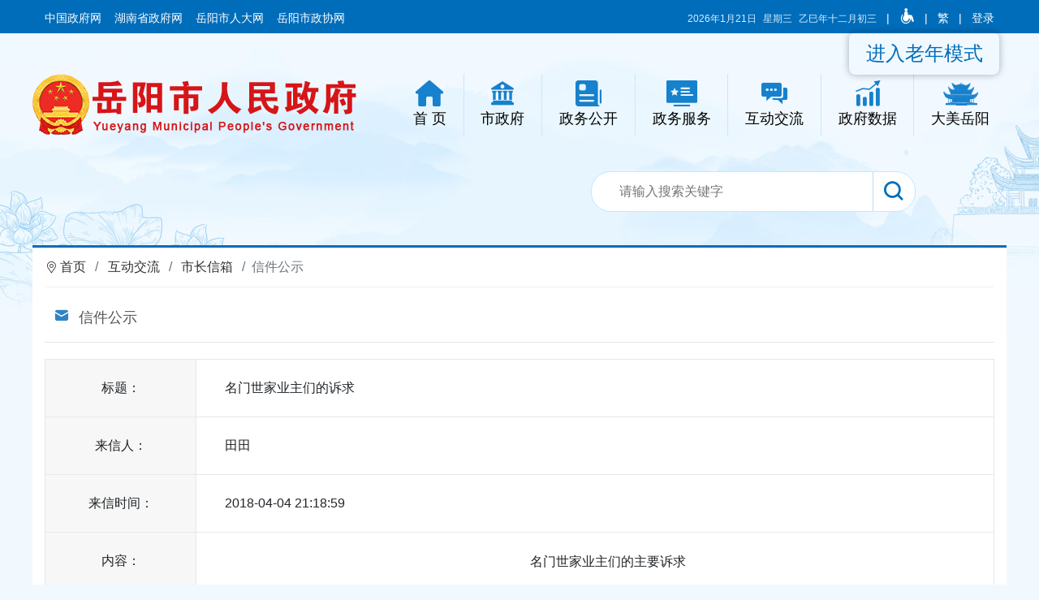

--- FILE ---
content_type: text/html;charset=gbk
request_url: https://www.yueyang.gov.cn/webapp/yueyang/email/viewPublic.jsp?id=105815&cxm=
body_size: 45778
content:





<!DOCTYPE html PUBLIC "-//W3C//DTD XHTML 1.0 Transitional//EN" "http://www.w3.org/TR/xhtml1/DTD/xhtml1-transitional.dtd">
<html xmlns="http://www.w3.org/1999/xhtml">
<head>
<meta http-equiv="Content-Type" content="text/html; charset=gbk" />
<title>岳阳市人民政府-信件查看</title>
<link rel="shortcut icon" href="/html/images/favicon.ico" type="image/x-icon"/>
<meta name="viewport" content="width=device-width, initial-scale=1.0">
<meta http-equiv="X-UA-Compatible" content="ie=edge">
<meta name="SiteName" content='岳阳市政府门户网站'/>
<meta name="SiteDomain" content='http://www.yueyang.gov.cn'/>
<meta name="SiteIDCode" content='4306000059'/>
<meta name="ColumnName" content='市长信箱'/>
<meta name="ColumnType" content='1'/>
<meta name="ContentSource" content='市长信箱'/>
<link rel="stylesheet" href="/yys/css/bootstrap.min.css" />
<link rel="stylesheet" href="/yys/css/iconfont.css" />
<link rel="stylesheet" href="/yys/css/style.css" />
<link rel="stylesheet" href="/yys/css/main.css" /id="main">
<link rel="stylesheet" href="/yys/css/mobile.css" />
<script src="/yys/js/jquery-1.js"></script> 
<script src="/yys/js/bootstrap.min.js"></script> 
<script src="/yys/js/jquery.js"></script> 
<script src="/yys/js/tab.js"></script>
<script language=JavaScript> 
$(function(){
	$.post("/creatorCMS/appManage/email/count.page?emailId=105815");
});
</script>
</head>
<body>
<script src="/yys/headerslh.js"></script>


<section id="szfContent">
  <div class="container bg-skin pb-4 mb-4">
    <div class="row">
      <div class="col-12">
        <nav aria-label="breadcrumb" class="w-100">
          <ol class="breadcrumb">
            <li class="breadcrumb-item"><i class="icon iconfont icon-weizhi"></i><a href="/">首页</a></li>
			<li class="breadcrumb-item"><a href="/hdjl/default.htm">互动交流</a></li>
            <li class="breadcrumb-item"><a href="index.jsp">市长信箱</a></li>
            <li class="breadcrumb-item active">信件公示</li>
          </ol>
        </nav>
      </div>
    </div>    
    <!-- 信件表格 Begin -->
    <div class="clearfix public-con">
      <div class="letter-info">
        <div class="public-tit">
          <h4><i class="icon iconfont icon-youxiang"></i>信件公示</h4>
        </div>
        <table class="letters-public">
          <tbody>
            <tr>
              <td class="tit">标题：</td>
              <td class="info">名门世家业主们的诉求</td>
            </tr>
            <tr>
              <td class="tit">来信人：</td>
              <td class="info">田田</td>
            </tr>
            <tr>
              <td class="tit">来信时间：</td>
              <td class="info">2018-04-04 21:18:59</td>
            </tr>
            <tr>
              <td class="tit">内容：</td>
              <td class="info"><p style="LINE-HEIGHT: 2.2; MARGIN-TOP: 0px; TEXT-INDENT: 2em; MARGIN-BOTTOM: 0px" align="center">名门世家业主们的主要诉求<?xml:namespace prefix = o ns = "urn:schemas-microsoft-com:office:office" /><o:p style="LINE-HEIGHT: 2.2; MARGIN-TOP: 0px; TEXT-INDENT: 2em; MARGIN-BOTTOM: 0px"></o:p></p>
<p style="LINE-HEIGHT: 2.2; MARGIN-TOP: 0px; TEXT-INDENT: 2em; MARGIN-BOTTOM: 0px" align="center"><o:p style="LINE-HEIGHT: 2.2; MARGIN-TOP: 0px; TEXT-INDENT: 2em; MARGIN-BOTTOM: 0px">&nbsp;</o:p></p>
<p style="LINE-HEIGHT: 2.2; MARGIN-TOP: 0px; TEXT-INDENT: 2em; MARGIN-BOTTOM: 0px">作为南湖名门世家的业主们，在对小区实地察看过程中，本着对小区安全、环境等方面的考虑，发现了若干问题。针对这些问题，部分业主与开发商进行了两次面对面的座谈，并提交了业主诉求书，希望开发商能正面给业主们的一个满意的答复。开发商虽积极的作出回复，但回复内容采取避重就轻、模糊焦点等方式淡化业主们提出的诉求。<o:p style="LINE-HEIGHT: 2.2; MARGIN-TOP: 0px; TEXT-INDENT: 2em; MARGIN-BOTTOM: 0px"></o:p></p>
<p style="LINE-HEIGHT: 2.2; MARGIN-TOP: 0px; TEXT-INDENT: 2em; MARGIN-BOTTOM: 0px">一、开放式连廊及入户门安全隐患。<o:p style="LINE-HEIGHT: 2.2; MARGIN-TOP: 0px; TEXT-INDENT: 2em; MARGIN-BOTTOM: 0px"></o:p></p>
<p style="LINE-HEIGHT: 2.2; MARGIN-TOP: 0px; TEXT-INDENT: 2em; MARGIN-BOTTOM: 0px" align="justify">业主们诉求：<o:p style="LINE-HEIGHT: 2.2; MARGIN-TOP: 0px; TEXT-INDENT: 2em; MARGIN-BOTTOM: 0px"></o:p></p>
<p style="LINE-HEIGHT: 2.2; MARGIN-TOP: 0px; TEXT-INDENT: 2em; MARGIN-BOTTOM: 0px" align="justify">1.名门世家每栋每层的连廊均采用开放敞开式设计,即使1.1米仍然不足以起到安全保护作用,如雨后湿滑,雪后结冰,老人或小孩容易摔倒,甚至有不慎坠楼等重大安全事故的可能。要求开发商重视问题，加以整改安装隐形防护网。<o:p style="LINE-HEIGHT: 2.2; MARGIN-TOP: 0px; TEXT-INDENT: 2em; MARGIN-BOTTOM: 0px"></o:p></p>
<p style="LINE-HEIGHT: 2.2; MARGIN-TOP: 0px; TEXT-INDENT: 2em; MARGIN-BOTTOM: 0px" align="justify">2.自家进户门和邻居进户门若同时开门,会“门碰人”相互干涉对方使用，若邻居家有老人或小孩在屋外等候,在不知情的情况下突然开门,会危及到他们的安全。此问题属于前期设计未充分验证，也未按照“《住宅设计规范》中向外开启的户门不应妨碍公共走道及相互邻居门开启”的要求进行设计。验收交房后如若有想更改门朝向的意愿，要求开发商承担更改门朝向的费用。<o:p style="LINE-HEIGHT: 2.2; MARGIN-TOP: 0px; TEXT-INDENT: 2em; MARGIN-BOTTOM: 0px"></o:p></p>
<p style="LINE-HEIGHT: 2.2; MARGIN-TOP: 0px; TEXT-INDENT: 2em; MARGIN-BOTTOM: 0px" align="justify">回复的内容：开发商以项目按照规划审批内容施工，并严格按审批内容建设给予回复。<o:p style="LINE-HEIGHT: 2.2; MARGIN-TOP: 0px; TEXT-INDENT: 2em; MARGIN-BOTTOM: 0px"></o:p></p>
<p style="LINE-HEIGHT: 2.2; MARGIN-TOP: 0px; TEXT-INDENT: 2em; MARGIN-BOTTOM: 0px" align="justify">业主们认为此类回复完全属于敷衍。规划审批是以项目建设角度出发，理应严格执行，但也要考虑多方面的因素，安全问题首当其冲。符合标准不代表一定安全。<o:p style="LINE-HEIGHT: 2.2; MARGIN-TOP: 0px; TEXT-INDENT: 2em; MARGIN-BOTTOM: 0px"></o:p></p>
<p style="LINE-HEIGHT: 2.2; MARGIN-TOP: 0px; TEXT-INDENT: 2em; MARGIN-BOTTOM: 0px" align="justify">1.连廊问题。在不影响消防逃生，不变更整体结构的情况下，由开发商加装隐形防护网既没有完全封闭连廊，方便拆装且不影响消防，又能起到安全保障，请问有何不妥？<o:p style="LINE-HEIGHT: 2.2; MARGIN-TOP: 0px; TEXT-INDENT: 2em; MARGIN-BOTTOM: 0px"></o:p></p>
<p style="LINE-HEIGHT: 2.2; MARGIN-TOP: 0px; TEXT-INDENT: 2em; MARGIN-BOTTOM: 0px" align="justify">2.入户门问题。设计、施工已全部完成，推翻重新建设也不现实，唯一能解决问题的办法，即是后续更改门开口朝向，牺牲部分室内空间，达到邻里和睦的目的，但产生的费用开发商理应承担。<o:p style="LINE-HEIGHT: 2.2; MARGIN-TOP: 0px; TEXT-INDENT: 2em; MARGIN-BOTTOM: 0px"></o:p></p>
<p style="LINE-HEIGHT: 2.2; MARGIN-TOP: 0px; TEXT-INDENT: 2em; MARGIN-BOTTOM: 0px" align="justify">二、上水管道材质问题<o:p style="LINE-HEIGHT: 2.2; MARGIN-TOP: 0px; TEXT-INDENT: 2em; MARGIN-BOTTOM: 0px"></o:p></p>
<p style="LINE-HEIGHT: 2.2; MARGIN-TOP: 0px; TEXT-INDENT: 2em; MARGIN-BOTTOM: 0px" align="justify">业主们诉求：低成本的镀锌管，使用时间长后容易产生铁锈污垢。经过二次加压后水质会偏黄、或泥巴色，水污染十分严重。业主们要求开发商能提供上水管道的材质，并实地检验，以消除业主们的疑虑。<o:p style="LINE-HEIGHT: 2.2; MARGIN-TOP: 0px; TEXT-INDENT: 2em; MARGIN-BOTTOM: 0px"></o:p></p>
<p style="LINE-HEIGHT: 2.2; MARGIN-TOP: 0px; TEXT-INDENT: 2em; MARGIN-BOTTOM: 0px" align="justify">回复的内容：开发商以这些设施在合同中注明，均符合合同约定要求，给予回复。<o:p style="LINE-HEIGHT: 2.2; MARGIN-TOP: 0px; TEXT-INDENT: 2em; MARGIN-BOTTOM: 0px"></o:p></p>
<p style="LINE-HEIGHT: 2.2; MARGIN-TOP: 0px; TEXT-INDENT: 2em; MARGIN-BOTTOM: 0px" align="justify">业主们认为，开发商并没有认真对待业主们的诉求，如此简单的一笔带过，使得业主们的顾虑进一步加重。开发商完全可以正面的给予业主们提供水管资料及样品，给业主们一个解释，消除不必要的疑虑和误会。<o:p style="LINE-HEIGHT: 2.2; MARGIN-TOP: 0px; TEXT-INDENT: 2em; MARGIN-BOTTOM: 0px"></o:p></p>
<p style="LINE-HEIGHT: 2.2; MARGIN-TOP: 0px; TEXT-INDENT: 2em; MARGIN-BOTTOM: 0px" align="justify">三、车位的买卖<o:p style="LINE-HEIGHT: 2.2; MARGIN-TOP: 0px; TEXT-INDENT: 2em; MARGIN-BOTTOM: 0px"></o:p></p>
<p style="LINE-HEIGHT: 2.2; MARGIN-TOP: 0px; TEXT-INDENT: 2em; MARGIN-BOTTOM: 0px" align="justify">业主们诉求： <o:p style="LINE-HEIGHT: 2.2; MARGIN-TOP: 0px; TEXT-INDENT: 2em; MARGIN-BOTTOM: 0px"></o:p></p>
<p style="LINE-HEIGHT: 2.2; MARGIN-TOP: 0px; TEXT-INDENT: 2em; MARGIN-BOTTOM: 0px" align="justify">1.地下车位作为人防工程，由开发商投资，开发商具有管理和使用权利，但是否有政府、人防办开具的使用证明？<o:p style="LINE-HEIGHT: 2.2; MARGIN-TOP: 0px; TEXT-INDENT: 2em; MARGIN-BOTTOM: 0px"></o:p></p>
<p style="LINE-HEIGHT: 2.2; MARGIN-TOP: 0px; TEXT-INDENT: 2em; MARGIN-BOTTOM: 0px">2.地下车位建造成本是否核算在住宅开发成本中？<o:p style="LINE-HEIGHT: 2.2; MARGIN-TOP: 0px; TEXT-INDENT: 2em; MARGIN-BOTTOM: 0px"></o:p></p>
<p style="LINE-HEIGHT: 2.2; MARGIN-TOP: 0px; TEXT-INDENT: 2em; MARGIN-BOTTOM: 0px">3.在规划时是否已明确车位作为公共配套设施的功能？ &nbsp;&nbsp;<o:p style="LINE-HEIGHT: 2.2; MARGIN-TOP: 0px; TEXT-INDENT: 2em; MARGIN-BOTTOM: 0px"></o:p></p>
<p style="LINE-HEIGHT: 2.2; MARGIN-TOP: 0px; TEXT-INDENT: 2em; MARGIN-BOTTOM: 0px">4.车位16W的定价标准是什么？是否经物价部门的核准？ &nbsp;<o:p style="LINE-HEIGHT: 2.2; MARGIN-TOP: 0px; TEXT-INDENT: 2em; MARGIN-BOTTOM: 0px"></o:p></p>
<p style="LINE-HEIGHT: 2.2; MARGIN-TOP: 0px; TEXT-INDENT: 2em; MARGIN-BOTTOM: 0px" align="justify">回复的内容：小区规划内地下车位规开发商所有。业主需通过买卖方式取得使用权。<o:p style="LINE-HEIGHT: 2.2; MARGIN-TOP: 0px; TEXT-INDENT: 2em; MARGIN-BOTTOM: 0px"></o:p></p>
<p style="LINE-HEIGHT: 2.2; MARGIN-TOP: 0px; TEXT-INDENT: 2em; MARGIN-BOTTOM: 0px" align="justify">业主们认为，车位的争论一直是社会各界焦点问题。业主们享有地下车位权益的知情权，对于合法合规的事情不会胡搅蛮缠，开发商的回复一笔带过，无视业主们提出的几点内容，不拿证据不公开信息不正面回复。业主们有权要求对车位问题进行厘清。<o:p style="LINE-HEIGHT: 2.2; MARGIN-TOP: 0px; TEXT-INDENT: 2em; MARGIN-BOTTOM: 0px"></o:p></p>
<p style="LINE-HEIGHT: 2.2; MARGIN-TOP: 0px; TEXT-INDENT: 2em; MARGIN-BOTTOM: 0px">以上3点问题，望主管部门对业主们的诉求引起重视，给业主们提供帮助，进行有效的沟通，正面积极的回复，为小区的安全提供有力的保障，信息公开，消除不必要的误解。<o:p style="LINE-HEIGHT: 2.2; MARGIN-TOP: 0px; TEXT-INDENT: 2em; MARGIN-BOTTOM: 0px"></o:p></p>
<p style="LINE-HEIGHT: 2.2; MARGIN-TOP: 0px; TEXT-INDENT: 2em; MARGIN-BOTTOM: 0px"><o:p style="LINE-HEIGHT: 2.2; MARGIN-TOP: 0px; TEXT-INDENT: 2em; MARGIN-BOTTOM: 0px">&nbsp;</o:p></p>
<p style="LINE-HEIGHT: 2.2; MARGIN-TOP: 0px; TEXT-INDENT: 2em; MARGIN-BOTTOM: 0px">名门世家的业主们<o:p style="LINE-HEIGHT: 2.2; MARGIN-TOP: 0px; TEXT-INDENT: 2em; MARGIN-BOTTOM: 0px"></o:p></p>
<p style="LINE-HEIGHT: 2.2; MARGIN-TOP: 0px; TEXT-INDENT: 2em; MARGIN-BOTTOM: 0px">2018年4月3日<o:p style="LINE-HEIGHT: 2.2; MARGIN-TOP: 0px; TEXT-INDENT: 2em; MARGIN-BOTTOM: 0px"></o:p></p>
			  <br />
			  </td>
            </tr>
          </tbody>
        </table>
      </div>


      <div class="letter-info mt-3">
        <div class="public-tit">
          <h4><i class="icon iconfont icon-8-Communication"></i>受理回复</h4>
        </div>

	
	
				
        <table class="letters-public">
          <tbody>
            <tr>
              <td class="tit">回复部门：</td>
              <td class="info">市发改委</td>
            </tr>
            <tr>
              <td class="tit">回复时间：</td>
              <td class="info">2018-04-09 16:15:26</td>
            </tr>
            <tr>
              <td class="tit">回复内容：</td>
              <td class="info"><p align="" style="margin-top: 0px; margin-bottom: 0px; text-indent: 2em; text-align: justify; line-height: 2.2;"></p>
<p align="" style="margin-top: 0px; margin-bottom: 0px; text-indent: 2em; text-align: justify; line-height: 2.2;">尊敬的田田先生：<o:p></o:p></p>
<p align="" style="margin-top: 0px; margin-bottom: 0px; text-indent: 2em; text-align: justify; line-height: 2.2;">你好！你们所反映的南湖名门世家小区在建设安全、环境、质量等诸方面问题的来信已收悉。鉴于你们所反映的第一、第二项问题不在我委管辖范围之内请向其他相关部门反映咨询。我委现就你们反映的小区车位的价格政策回复如下：<o:p></o:p></p>
<p align="" style="margin-top: 0px; margin-bottom: 0px; text-indent: 2em; text-align: justify; line-height: 2.2;">根据现行价格政策，住宅小区停车场的车位出售价格、车位租赁价格均属市场调节价，由开发企业根据具体的建设成本和市场供求状况等因素自主制定。住宅小区停车场机动车停放服务收费实行市场调节价（湘价服[2014]11号已明确规定），停放服务费收费标准由停车场经营者依据经营成本和市场供求等因素，按照补偿合理成本、依法缴纳税费、获取合理利润的原则确定。已成立业主委员会的住宅小区停车服务费由业主大会或业主代表大会决定，未成立业主委员会的由停车服务管理方（物业公司）与入住业主协商决定或在物业合同中约定。<o:p></o:p></p>
<p align="" style="margin-top: 0px; margin-bottom: 0px; text-indent: 2em; text-align: justify; line-height: 2.2;">感谢您对我们工作的信任和支持，如您仍有疑虑，请与我们电话沟通联系。联系电话：0730－8880057<o:p></o:p></p>
<p align="" style="margin-top: 0px; margin-bottom: 0px; text-indent: 2em; text-align: justify; line-height: 2.2;">岳阳市发改委服务价格科<o:p></o:p></p>
<p align="" style="margin-top: 0px; margin-bottom: 0px; text-indent: 2em; text-align: justify; line-height: 2.2;"></p></td>
            </tr>

			 

          </tbody>
        </table>
      <div class="blank20"></div>
	   <div class="letter-pj mb-4">
					
	  <div class="main box" style="background:#f8f8f8; margin-bottom:20px;">
	<div class="box_tit" style="border-top:1px solid #e3e3e3;margin-top: 10px;color:#ff0000;">
		<span style="font-weight: bold;color:#ff0000;">信件回复 满意度调查</span>
		<a onClick="manyicha_40()" target="_blank" class="fr" style="color:#ff0000;font-weight: bold;">查看满意度调查汇总 >></a>
	</div>
	<div class="box_bd box_bd2">
		<div class="content" style="padding:10px 0;">
			<form id="form" class="myda" onSubmit="return doSub_40()">
				<div class="nrhf nrhf_40">
					<h3>回复内容评价：</h3>
					<input type="hidden" name="satisfaction_40" value="0">
					<p class="xx"><a></a><a></a><a></a><a></a><a></a></p>
					<span>（非常满意）</span>
				</div>
				<div class="nrhf nrhf_40">
					<h3>回复速度评价：</h3>
					<input type="hidden" name="satisfactions_40" value="0">
					<p class="xx"><a></a><a></a><a></a><a></a><a></a></p>
					<span>（非常满意）</span>
				</div>
				<input type="hidden" name="email_id_40" id="email_id_40" value="105815"> 
				<input type="hidden" name="org_id_40" id="org_id_40" value="40"> 
				<input type="submit" value="提交" class="mydasb" style="background:#ff0000;">
			</form>
		</div>
	</div>
	<div class="myzh myzh_40" style="display: none;border-top:#ff0000 1px solid;">
		<div class="title">
			<h2 style="color:#ff0000;font-weight: bold">满意度调查汇总</h2>
			<a onClick="$('.myzh').css('display','none')"></a>
		</div>
		<div class="myzh-c">
			<ul>
				<li class="n1"><span style="color:#ff0000;">回复内容</span>总评价：<span id="pjspan_0_40" style="color:#ff0000;">0</span> 次</li>
				<li>
					<h3 id="nrmy5">非常满意</h3>
					<p class="xx">
						<a class="on"></a><a class="on"></a><a class="on"></a>
						<a class="on"></a><a class="on"></a>
					</p>
					<span id="pjspan_5_40">0</span></li>
				<li>
					<h3 id="nrmy34">满意</h3>
					<p class="xx">
						<a class="on"></a><a class="on"></a><a class="on"></a><a class="on"></a><a></a>
					</p>
					<span id="pjspan_34_40">0</span></li>
				<li>
					<h3 id="nrmy3">基本满意</h3>
					<p class="xx">
						<a class="on"></a><a class="on"></a><a class="on"></a><a></a><a></a>
					</p>
					<span id="pjspan_3_40">0</span></li>
				<li>
					<h3 id="nrmy2">不满意</h3>
					<p class="xx">
						<a class="on"></a><a class="on"></a><a></a><a></a><a></a>
					</p>
					<span id="pjspan_2_40">0</span></li>
				<li>
					<h3 id="nrmy1">非常不满意</h3>
					<p class="xx">
						<a class="on"></a><a></a><a></a><a></a><a></a>
					</p>
					<span id="pjspan_1_40">0</span></li>
			</ul>
			<div class="xian"></div>
			<ul>
				<li class="n1"><span style="color:#ff0000;">回复速度</span>总评价：<span id="pjspan_00_40" style="color:#ff0000;">0</span> 次</li>
				<li>
					<h3 id="nrmy55">非常满意</h3>
					<p class="xx">
						<a class="on"></a><a class="on"></a><a class="on"></a><a
							class="on"></a><a class="on"></a>
					</p>
					<span id="pjspan_55_40">0</span></li>
				<li>
					<h3 id="nrmy344">满意</h3>
					<p class="xx">
						<a class="on"></a><a class="on"></a><a class="on"></a><a class="on"></a><a></a>
					</p>
					<span id="pjspan_344_40">0</span></li>
				<li>
					<h3 id="nrmy33">基本满意</h3>
					<p class="xx">
						<a class="on"></a><a class="on"></a><a class="on"></a><a></a><a></a>
					</p>
					<span id="pjspan_33_40">0</span></li>
				<li>
					<h3 id="nrmy22">不满意</h3>
					<p class="xx">
						<a class="on"></a><a class="on"></a><a></a><a></a><a></a>
					</p>
					<span id="pjspan_22_40">0</span></li>
				<li>
					<h3 id="nrmy11">非常不满意</h3>
					<p class="xx">
						<a class="on"></a><a></a><a></a><a></a><a></a>
					</p>
					<span id="pjspan_11_40">0</span></li>
			</ul>
		</div>
	</div>
</div>
<script type="text/javascript" >
	$('.nrhf_40').find('a').on('click',function(){
		$('.nrhf_40').eq($(this).parents('.nrhf_40').index()).find('a').removeClass('on');
		$(this).prevAll().andSelf().addClass('on');
		var xxindex = $(this).index()+1;
		$(this).parents('.nrhf_40').find('input').attr('value',xxindex);
		value = $(this).parents('.nrhf_40').find('input').attr('value');
		switch(value)
		{
			case '5':
			value = '（非常满意）';
			break;
			case '4':
			value = '（满意）';
			break;
			case '3':
			value = '（基本满意）';
			break;
			case '2':
			value = '（不满意）';
			break;
			default:
			value = '（非常不满意）';
		}
		$(this).parents('.nrhf_40').find('span').text(value);

	});


	function doSub_40(){
		var satisfaction = $("input[name=satisfaction_40]").val();
		var satisfactions = $("input[name=satisfactions_40]").val();
		var email_id = $("#email_id_40").val();
		var org_id = $("#org_id_40").val();
		if(satisfaction==0&&satisfactions==0){
			alert('请先评价再提交！');
			return false;
		}
		var webdomain="/creatorCMS/starCoreManage/submitEmailApprove.page";
		var params = "email_id="+email_id+"&satisfaction="+satisfaction+"&satisfactions="+satisfactions+"&org_id="+org_id;
		$.getScript(webdomain+"?"+params);
		return false;
	}
	
	alertEmailApprove_40 = function(data){
         if(data.flag=="true"){
         	alert('提交成功，感谢您的评价！');
         }else{
         	alert('您已提交过满意度评价！');
         }
         location.reload();
	};
	
	function manyicha_40(){
		$('.myzh_40').css('display','block'); 
		var email_id = $("#email_id_40").val();
		var org_id = $("#org_id_40").val();
		var url = "/creatorCMS/starCoreManage/getEmailApprove.page?email_id="+email_id+"&org_id="+org_id;
		$.getScript(url);
	}
	
	showEmailApprove_40 = function(data){
			data = data[0];
           $("#pjspan_0_40").html(data.allCount0);
			$("#pjspan_5_40").html(data.count50);
			$("#pjspan_34_40").html(data.count40);
			$("#pjspan_3_40").html(data.count30);
			$("#pjspan_2_40").html(data.count20);
			$("#pjspan_1_40").html(data.count10);
			$("#pjspan_00_40").html(data.allCount1);
			$("#pjspan_55_40").html(data.count51);
			$("#pjspan_344_40").html(data.count41);
			$("#pjspan_33_40").html(data.count31);
			$("#pjspan_22_40").html(data.count21);
			$("#pjspan_11_40").html(data.count11); 
	};
	
	
	</script>

     </div>
	  
	
				
        <table class="letters-public">
          <tbody>
            <tr>
              <td class="tit">回复部门：</td>
              <td class="info">市国动办</td>
            </tr>
            <tr>
              <td class="tit">回复时间：</td>
              <td class="info">2018-04-10 17:14:43</td>
            </tr>
            <tr>
              <td class="tit">回复内容：</td>
              <td class="info"><p style="MARGIN-BOTTOM: 0px; TEXT-ALIGN: justify; TEXT-JUSTIFY: inter-ideograph; MARGIN-TOP: 0px; LINE-HEIGHT: 2.2; TEXT-INDENT: 2em">您好</p>
<p style="MARGIN-BOTTOM: 0px; TEXT-ALIGN: justify; TEXT-JUSTIFY: inter-ideograph; MARGIN-TOP: 0px; LINE-HEIGHT: 2.2; TEXT-INDENT: 2em">来信收悉，回复如下：</p>
<p style="MARGIN-BOTTOM: 0px; TEXT-ALIGN: justify; TEXT-JUSTIFY: inter-ideograph; MARGIN-TOP: 0px; LINE-HEIGHT: 2.2; TEXT-INDENT: 2em">1、经我办工作人员查证，名门世家小区地下车位属于依法修建的人防工程。</p>
<p style="MARGIN-BOTTOM: 0px; TEXT-ALIGN: justify; TEXT-JUSTIFY: inter-ideograph; MARGIN-TOP: 0px; LINE-HEIGHT: 2.2; TEXT-INDENT: 2em">2、依据《中华人民共和国人民防空法》第五条、《湖南省实施&lt;中华人民共和国人民防空法&gt;办法》第八条、湖南省人民政府第270号令规定：人民防空工程平时由投资者使用管理，收益归投资者所有，战时由县级以上人民政府统一调配使用。人防法并未规定人防工程和平时期管理和使用需开具使用证明。</p></td>
            </tr>

			 

          </tbody>
        </table>
      <div class="blank20"></div>
	   <div class="letter-pj mb-4">
					
	  <div class="main box" style="background:#f8f8f8; margin-bottom:20px;">
	<div class="box_tit" style="border-top:1px solid #e3e3e3;margin-top: 10px;color:#ff0000;">
		<span style="font-weight: bold;color:#ff0000;">信件回复 满意度调查</span>
		<a onClick="manyicha_17()" target="_blank" class="fr" style="color:#ff0000;font-weight: bold;">查看满意度调查汇总 >></a>
	</div>
	<div class="box_bd box_bd2">
		<div class="content" style="padding:10px 0;">
			<form id="form" class="myda" onSubmit="return doSub_17()">
				<div class="nrhf nrhf_17">
					<h3>回复内容评价：</h3>
					<input type="hidden" name="satisfaction_17" value="0">
					<p class="xx"><a></a><a></a><a></a><a></a><a></a></p>
					<span>（非常满意）</span>
				</div>
				<div class="nrhf nrhf_17">
					<h3>回复速度评价：</h3>
					<input type="hidden" name="satisfactions_17" value="0">
					<p class="xx"><a></a><a></a><a></a><a></a><a></a></p>
					<span>（非常满意）</span>
				</div>
				<input type="hidden" name="email_id_17" id="email_id_17" value="105815"> 
				<input type="hidden" name="org_id_17" id="org_id_17" value="17"> 
				<input type="submit" value="提交" class="mydasb" style="background:#ff0000;">
			</form>
		</div>
	</div>
	<div class="myzh myzh_17" style="display: none;border-top:#ff0000 1px solid;">
		<div class="title">
			<h2 style="color:#ff0000;font-weight: bold">满意度调查汇总</h2>
			<a onClick="$('.myzh').css('display','none')"></a>
		</div>
		<div class="myzh-c">
			<ul>
				<li class="n1"><span style="color:#ff0000;">回复内容</span>总评价：<span id="pjspan_0_17" style="color:#ff0000;">0</span> 次</li>
				<li>
					<h3 id="nrmy5">非常满意</h3>
					<p class="xx">
						<a class="on"></a><a class="on"></a><a class="on"></a>
						<a class="on"></a><a class="on"></a>
					</p>
					<span id="pjspan_5_17">0</span></li>
				<li>
					<h3 id="nrmy34">满意</h3>
					<p class="xx">
						<a class="on"></a><a class="on"></a><a class="on"></a><a class="on"></a><a></a>
					</p>
					<span id="pjspan_34_17">0</span></li>
				<li>
					<h3 id="nrmy3">基本满意</h3>
					<p class="xx">
						<a class="on"></a><a class="on"></a><a class="on"></a><a></a><a></a>
					</p>
					<span id="pjspan_3_17">0</span></li>
				<li>
					<h3 id="nrmy2">不满意</h3>
					<p class="xx">
						<a class="on"></a><a class="on"></a><a></a><a></a><a></a>
					</p>
					<span id="pjspan_2_17">0</span></li>
				<li>
					<h3 id="nrmy1">非常不满意</h3>
					<p class="xx">
						<a class="on"></a><a></a><a></a><a></a><a></a>
					</p>
					<span id="pjspan_1_17">0</span></li>
			</ul>
			<div class="xian"></div>
			<ul>
				<li class="n1"><span style="color:#ff0000;">回复速度</span>总评价：<span id="pjspan_00_17" style="color:#ff0000;">0</span> 次</li>
				<li>
					<h3 id="nrmy55">非常满意</h3>
					<p class="xx">
						<a class="on"></a><a class="on"></a><a class="on"></a><a
							class="on"></a><a class="on"></a>
					</p>
					<span id="pjspan_55_17">0</span></li>
				<li>
					<h3 id="nrmy344">满意</h3>
					<p class="xx">
						<a class="on"></a><a class="on"></a><a class="on"></a><a class="on"></a><a></a>
					</p>
					<span id="pjspan_344_17">0</span></li>
				<li>
					<h3 id="nrmy33">基本满意</h3>
					<p class="xx">
						<a class="on"></a><a class="on"></a><a class="on"></a><a></a><a></a>
					</p>
					<span id="pjspan_33_17">0</span></li>
				<li>
					<h3 id="nrmy22">不满意</h3>
					<p class="xx">
						<a class="on"></a><a class="on"></a><a></a><a></a><a></a>
					</p>
					<span id="pjspan_22_17">0</span></li>
				<li>
					<h3 id="nrmy11">非常不满意</h3>
					<p class="xx">
						<a class="on"></a><a></a><a></a><a></a><a></a>
					</p>
					<span id="pjspan_11_17">0</span></li>
			</ul>
		</div>
	</div>
</div>
<script type="text/javascript" >
	$('.nrhf_17').find('a').on('click',function(){
		$('.nrhf_17').eq($(this).parents('.nrhf_17').index()).find('a').removeClass('on');
		$(this).prevAll().andSelf().addClass('on');
		var xxindex = $(this).index()+1;
		$(this).parents('.nrhf_17').find('input').attr('value',xxindex);
		value = $(this).parents('.nrhf_17').find('input').attr('value');
		switch(value)
		{
			case '5':
			value = '（非常满意）';
			break;
			case '4':
			value = '（满意）';
			break;
			case '3':
			value = '（基本满意）';
			break;
			case '2':
			value = '（不满意）';
			break;
			default:
			value = '（非常不满意）';
		}
		$(this).parents('.nrhf_17').find('span').text(value);

	});


	function doSub_17(){
		var satisfaction = $("input[name=satisfaction_17]").val();
		var satisfactions = $("input[name=satisfactions_17]").val();
		var email_id = $("#email_id_17").val();
		var org_id = $("#org_id_17").val();
		if(satisfaction==0&&satisfactions==0){
			alert('请先评价再提交！');
			return false;
		}
		var webdomain="/creatorCMS/starCoreManage/submitEmailApprove.page";
		var params = "email_id="+email_id+"&satisfaction="+satisfaction+"&satisfactions="+satisfactions+"&org_id="+org_id;
		$.getScript(webdomain+"?"+params);
		return false;
	}
	
	alertEmailApprove_17 = function(data){
         if(data.flag=="true"){
         	alert('提交成功，感谢您的评价！');
         }else{
         	alert('您已提交过满意度评价！');
         }
         location.reload();
	};
	
	function manyicha_17(){
		$('.myzh_17').css('display','block'); 
		var email_id = $("#email_id_17").val();
		var org_id = $("#org_id_17").val();
		var url = "/creatorCMS/starCoreManage/getEmailApprove.page?email_id="+email_id+"&org_id="+org_id;
		$.getScript(url);
	}
	
	showEmailApprove_17 = function(data){
			data = data[0];
           $("#pjspan_0_17").html(data.allCount0);
			$("#pjspan_5_17").html(data.count50);
			$("#pjspan_34_17").html(data.count40);
			$("#pjspan_3_17").html(data.count30);
			$("#pjspan_2_17").html(data.count20);
			$("#pjspan_1_17").html(data.count10);
			$("#pjspan_00_17").html(data.allCount1);
			$("#pjspan_55_17").html(data.count51);
			$("#pjspan_344_17").html(data.count41);
			$("#pjspan_33_17").html(data.count31);
			$("#pjspan_22_17").html(data.count21);
			$("#pjspan_11_17").html(data.count11); 
	};
	
	
	</script>

     </div>
	  
	
				
        <table class="letters-public">
          <tbody>
            <tr>
              <td class="tit">回复部门：</td>
              <td class="info">市规划局</td>
            </tr>
            <tr>
              <td class="tit">回复时间：</td>
              <td class="info">2018-04-11 09:27:27</td>
            </tr>
            <tr>
              <td class="tit">回复内容：</td>
              <td class="info"><p style="text-align: justify; line-height: 2.2; text-indent: 2em; margin-top: 0px; margin-bottom: 0px; -ms-text-justify: inter-ideograph;">市民朋友：</p>
<p style="text-align: justify; line-height: 2.2; text-indent: 2em; margin-top: 0px; margin-bottom: 0px; -ms-text-justify: inter-ideograph;">您好！</p>
<p style="text-align: justify; line-height: 2.2; text-indent: 2em; margin-top: 0px; margin-bottom: 0px; -ms-text-justify: inter-ideograph;">小区的停车位为小区建设时的配套设施，具体的产权需咨询产权部门。</p></td>
            </tr>

			 

          </tbody>
        </table>
      <div class="blank20"></div>
	   <div class="letter-pj mb-4">
					
	  <div class="main box" style="background:#f8f8f8; margin-bottom:20px;">
	<div class="box_tit" style="border-top:1px solid #e3e3e3;margin-top: 10px;color:#ff0000;">
		<span style="font-weight: bold;color:#ff0000;">信件回复 满意度调查</span>
		<a onClick="manyicha_24()" target="_blank" class="fr" style="color:#ff0000;font-weight: bold;">查看满意度调查汇总 >></a>
	</div>
	<div class="box_bd box_bd2">
		<div class="content" style="padding:10px 0;">
			<form id="form" class="myda" onSubmit="return doSub_24()">
				<div class="nrhf nrhf_24">
					<h3>回复内容评价：</h3>
					<input type="hidden" name="satisfaction_24" value="0">
					<p class="xx"><a></a><a></a><a></a><a></a><a></a></p>
					<span>（非常满意）</span>
				</div>
				<div class="nrhf nrhf_24">
					<h3>回复速度评价：</h3>
					<input type="hidden" name="satisfactions_24" value="0">
					<p class="xx"><a></a><a></a><a></a><a></a><a></a></p>
					<span>（非常满意）</span>
				</div>
				<input type="hidden" name="email_id_24" id="email_id_24" value="105815"> 
				<input type="hidden" name="org_id_24" id="org_id_24" value="24"> 
				<input type="submit" value="提交" class="mydasb" style="background:#ff0000;">
			</form>
		</div>
	</div>
	<div class="myzh myzh_24" style="display: none;border-top:#ff0000 1px solid;">
		<div class="title">
			<h2 style="color:#ff0000;font-weight: bold">满意度调查汇总</h2>
			<a onClick="$('.myzh').css('display','none')"></a>
		</div>
		<div class="myzh-c">
			<ul>
				<li class="n1"><span style="color:#ff0000;">回复内容</span>总评价：<span id="pjspan_0_24" style="color:#ff0000;">0</span> 次</li>
				<li>
					<h3 id="nrmy5">非常满意</h3>
					<p class="xx">
						<a class="on"></a><a class="on"></a><a class="on"></a>
						<a class="on"></a><a class="on"></a>
					</p>
					<span id="pjspan_5_24">0</span></li>
				<li>
					<h3 id="nrmy34">满意</h3>
					<p class="xx">
						<a class="on"></a><a class="on"></a><a class="on"></a><a class="on"></a><a></a>
					</p>
					<span id="pjspan_34_24">0</span></li>
				<li>
					<h3 id="nrmy3">基本满意</h3>
					<p class="xx">
						<a class="on"></a><a class="on"></a><a class="on"></a><a></a><a></a>
					</p>
					<span id="pjspan_3_24">0</span></li>
				<li>
					<h3 id="nrmy2">不满意</h3>
					<p class="xx">
						<a class="on"></a><a class="on"></a><a></a><a></a><a></a>
					</p>
					<span id="pjspan_2_24">0</span></li>
				<li>
					<h3 id="nrmy1">非常不满意</h3>
					<p class="xx">
						<a class="on"></a><a></a><a></a><a></a><a></a>
					</p>
					<span id="pjspan_1_24">0</span></li>
			</ul>
			<div class="xian"></div>
			<ul>
				<li class="n1"><span style="color:#ff0000;">回复速度</span>总评价：<span id="pjspan_00_24" style="color:#ff0000;">0</span> 次</li>
				<li>
					<h3 id="nrmy55">非常满意</h3>
					<p class="xx">
						<a class="on"></a><a class="on"></a><a class="on"></a><a
							class="on"></a><a class="on"></a>
					</p>
					<span id="pjspan_55_24">0</span></li>
				<li>
					<h3 id="nrmy344">满意</h3>
					<p class="xx">
						<a class="on"></a><a class="on"></a><a class="on"></a><a class="on"></a><a></a>
					</p>
					<span id="pjspan_344_24">0</span></li>
				<li>
					<h3 id="nrmy33">基本满意</h3>
					<p class="xx">
						<a class="on"></a><a class="on"></a><a class="on"></a><a></a><a></a>
					</p>
					<span id="pjspan_33_24">0</span></li>
				<li>
					<h3 id="nrmy22">不满意</h3>
					<p class="xx">
						<a class="on"></a><a class="on"></a><a></a><a></a><a></a>
					</p>
					<span id="pjspan_22_24">0</span></li>
				<li>
					<h3 id="nrmy11">非常不满意</h3>
					<p class="xx">
						<a class="on"></a><a></a><a></a><a></a><a></a>
					</p>
					<span id="pjspan_11_24">0</span></li>
			</ul>
		</div>
	</div>
</div>
<script type="text/javascript" >
	$('.nrhf_24').find('a').on('click',function(){
		$('.nrhf_24').eq($(this).parents('.nrhf_24').index()).find('a').removeClass('on');
		$(this).prevAll().andSelf().addClass('on');
		var xxindex = $(this).index()+1;
		$(this).parents('.nrhf_24').find('input').attr('value',xxindex);
		value = $(this).parents('.nrhf_24').find('input').attr('value');
		switch(value)
		{
			case '5':
			value = '（非常满意）';
			break;
			case '4':
			value = '（满意）';
			break;
			case '3':
			value = '（基本满意）';
			break;
			case '2':
			value = '（不满意）';
			break;
			default:
			value = '（非常不满意）';
		}
		$(this).parents('.nrhf_24').find('span').text(value);

	});


	function doSub_24(){
		var satisfaction = $("input[name=satisfaction_24]").val();
		var satisfactions = $("input[name=satisfactions_24]").val();
		var email_id = $("#email_id_24").val();
		var org_id = $("#org_id_24").val();
		if(satisfaction==0&&satisfactions==0){
			alert('请先评价再提交！');
			return false;
		}
		var webdomain="/creatorCMS/starCoreManage/submitEmailApprove.page";
		var params = "email_id="+email_id+"&satisfaction="+satisfaction+"&satisfactions="+satisfactions+"&org_id="+org_id;
		$.getScript(webdomain+"?"+params);
		return false;
	}
	
	alertEmailApprove_24 = function(data){
         if(data.flag=="true"){
         	alert('提交成功，感谢您的评价！');
         }else{
         	alert('您已提交过满意度评价！');
         }
         location.reload();
	};
	
	function manyicha_24(){
		$('.myzh_24').css('display','block'); 
		var email_id = $("#email_id_24").val();
		var org_id = $("#org_id_24").val();
		var url = "/creatorCMS/starCoreManage/getEmailApprove.page?email_id="+email_id+"&org_id="+org_id;
		$.getScript(url);
	}
	
	showEmailApprove_24 = function(data){
			data = data[0];
           $("#pjspan_0_24").html(data.allCount0);
			$("#pjspan_5_24").html(data.count50);
			$("#pjspan_34_24").html(data.count40);
			$("#pjspan_3_24").html(data.count30);
			$("#pjspan_2_24").html(data.count20);
			$("#pjspan_1_24").html(data.count10);
			$("#pjspan_00_24").html(data.allCount1);
			$("#pjspan_55_24").html(data.count51);
			$("#pjspan_344_24").html(data.count41);
			$("#pjspan_33_24").html(data.count31);
			$("#pjspan_22_24").html(data.count21);
			$("#pjspan_11_24").html(data.count11); 
	};
	
	
	</script>

     </div>
	  
	
				
        <table class="letters-public">
          <tbody>
            <tr>
              <td class="tit">回复部门：</td>
              <td class="info">市住建局</td>
            </tr>
            <tr>
              <td class="tit">回复时间：</td>
              <td class="info">2018-04-13 15:01:05</td>
            </tr>
            <tr>
              <td class="tit">回复内容：</td>
              <td class="info"><p style="TEXT-JUSTIFY: inter-ideograph; TEXT-ALIGN: justify; LINE-HEIGHT: 2.2; MARGIN-TOP: 0px; TEXT-INDENT: 2em; MARGIN-BOTTOM: 0px">你好，你的来信已收悉。</p>
<p style="TEXT-JUSTIFY: inter-ideograph; TEXT-ALIGN: justify; LINE-HEIGHT: 2.2; MARGIN-TOP: 0px; TEXT-INDENT: 2em; MARGIN-BOTTOM: 0px">现将你反映的问题回复如下：</p>
<p style="TEXT-JUSTIFY: inter-ideograph; TEXT-ALIGN: justify; LINE-HEIGHT: 2.2; MARGIN-TOP: 0px; TEXT-INDENT: 2em; MARGIN-BOTTOM: 0px">1、关于第一条开放式连廊及入户门安全隐患的问题，我局质安站工作人员于3月9日对现场进行了查看，施工单位按图施工，设计单位已出具了关于南湖 名门世家业主反映设计问题的答复函。如若业主认为不妥，不改变主体结构的情况下，建议由业主与开发商经设计认可后协商解决。<?xml:namespace prefix = o /><o:p style="TEXT-JUSTIFY: inter-ideograph; TEXT-ALIGN: justify; LINE-HEIGHT: 2.2; MARGIN-TOP: 0px; TEXT-INDENT: 2em; MARGIN-BOTTOM: 0px" align></o:p></p>
<p style="TEXT-JUSTIFY: inter-ideograph; TEXT-ALIGN: justify; LINE-HEIGHT: 2.2; MARGIN-TOP: 0px; TEXT-INDENT: 2em; MARGIN-BOTTOM: 0px">2、第二条上水管道材质的问题，经现场查看给水管并不是业主所说的镀锌管，而现场按设计要求安装的是钢塑复合管（外面是钢，里面是塑）。<o:p style="TEXT-JUSTIFY: inter-ideograph; TEXT-ALIGN: justify; LINE-HEIGHT: 2.2; MARGIN-TOP: 0px; TEXT-INDENT: 2em; MARGIN-BOTTOM: 0px" align></o:p></p>
<p style="TEXT-JUSTIFY: inter-ideograph; TEXT-ALIGN: justify; LINE-HEIGHT: 2.2; MARGIN-TOP: 0px; TEXT-INDENT: 2em; MARGIN-BOTTOM: 0px">3、第三条问题，请咨询其他相关部门。</p>
<p style="TEXT-JUSTIFY: inter-ideograph; TEXT-ALIGN: justify; LINE-HEIGHT: 2.2; MARGIN-TOP: 0px; TEXT-INDENT: 2em; MARGIN-BOTTOM: 0px">特此回复。<o:p style="TEXT-JUSTIFY: inter-ideograph; TEXT-ALIGN: justify; LINE-HEIGHT: 2.2; MARGIN-TOP: 0px; TEXT-INDENT: 2em; MARGIN-BOTTOM: 0px" align></o:p></p></td>
            </tr>

			 

          </tbody>
        </table>
      <div class="blank20"></div>
	   <div class="letter-pj mb-4">
					
	  <div class="main box" style="background:#f8f8f8; margin-bottom:20px;">
	<div class="box_tit" style="border-top:1px solid #e3e3e3;margin-top: 10px;color:#ff0000;">
		<span style="font-weight: bold;color:#ff0000;">信件回复 满意度调查</span>
		<a onClick="manyicha_78()" target="_blank" class="fr" style="color:#ff0000;font-weight: bold;">查看满意度调查汇总 >></a>
	</div>
	<div class="box_bd box_bd2">
		<div class="content" style="padding:10px 0;">
			<form id="form" class="myda" onSubmit="return doSub_78()">
				<div class="nrhf nrhf_78">
					<h3>回复内容评价：</h3>
					<input type="hidden" name="satisfaction_78" value="0">
					<p class="xx"><a></a><a></a><a></a><a></a><a></a></p>
					<span>（非常满意）</span>
				</div>
				<div class="nrhf nrhf_78">
					<h3>回复速度评价：</h3>
					<input type="hidden" name="satisfactions_78" value="0">
					<p class="xx"><a></a><a></a><a></a><a></a><a></a></p>
					<span>（非常满意）</span>
				</div>
				<input type="hidden" name="email_id_78" id="email_id_78" value="105815"> 
				<input type="hidden" name="org_id_78" id="org_id_78" value="78"> 
				<input type="submit" value="提交" class="mydasb" style="background:#ff0000;">
			</form>
		</div>
	</div>
	<div class="myzh myzh_78" style="display: none;border-top:#ff0000 1px solid;">
		<div class="title">
			<h2 style="color:#ff0000;font-weight: bold">满意度调查汇总</h2>
			<a onClick="$('.myzh').css('display','none')"></a>
		</div>
		<div class="myzh-c">
			<ul>
				<li class="n1"><span style="color:#ff0000;">回复内容</span>总评价：<span id="pjspan_0_78" style="color:#ff0000;">0</span> 次</li>
				<li>
					<h3 id="nrmy5">非常满意</h3>
					<p class="xx">
						<a class="on"></a><a class="on"></a><a class="on"></a>
						<a class="on"></a><a class="on"></a>
					</p>
					<span id="pjspan_5_78">0</span></li>
				<li>
					<h3 id="nrmy34">满意</h3>
					<p class="xx">
						<a class="on"></a><a class="on"></a><a class="on"></a><a class="on"></a><a></a>
					</p>
					<span id="pjspan_34_78">0</span></li>
				<li>
					<h3 id="nrmy3">基本满意</h3>
					<p class="xx">
						<a class="on"></a><a class="on"></a><a class="on"></a><a></a><a></a>
					</p>
					<span id="pjspan_3_78">0</span></li>
				<li>
					<h3 id="nrmy2">不满意</h3>
					<p class="xx">
						<a class="on"></a><a class="on"></a><a></a><a></a><a></a>
					</p>
					<span id="pjspan_2_78">0</span></li>
				<li>
					<h3 id="nrmy1">非常不满意</h3>
					<p class="xx">
						<a class="on"></a><a></a><a></a><a></a><a></a>
					</p>
					<span id="pjspan_1_78">0</span></li>
			</ul>
			<div class="xian"></div>
			<ul>
				<li class="n1"><span style="color:#ff0000;">回复速度</span>总评价：<span id="pjspan_00_78" style="color:#ff0000;">0</span> 次</li>
				<li>
					<h3 id="nrmy55">非常满意</h3>
					<p class="xx">
						<a class="on"></a><a class="on"></a><a class="on"></a><a
							class="on"></a><a class="on"></a>
					</p>
					<span id="pjspan_55_78">0</span></li>
				<li>
					<h3 id="nrmy344">满意</h3>
					<p class="xx">
						<a class="on"></a><a class="on"></a><a class="on"></a><a class="on"></a><a></a>
					</p>
					<span id="pjspan_344_78">0</span></li>
				<li>
					<h3 id="nrmy33">基本满意</h3>
					<p class="xx">
						<a class="on"></a><a class="on"></a><a class="on"></a><a></a><a></a>
					</p>
					<span id="pjspan_33_78">0</span></li>
				<li>
					<h3 id="nrmy22">不满意</h3>
					<p class="xx">
						<a class="on"></a><a class="on"></a><a></a><a></a><a></a>
					</p>
					<span id="pjspan_22_78">0</span></li>
				<li>
					<h3 id="nrmy11">非常不满意</h3>
					<p class="xx">
						<a class="on"></a><a></a><a></a><a></a><a></a>
					</p>
					<span id="pjspan_11_78">0</span></li>
			</ul>
		</div>
	</div>
</div>
<script type="text/javascript" >
	$('.nrhf_78').find('a').on('click',function(){
		$('.nrhf_78').eq($(this).parents('.nrhf_78').index()).find('a').removeClass('on');
		$(this).prevAll().andSelf().addClass('on');
		var xxindex = $(this).index()+1;
		$(this).parents('.nrhf_78').find('input').attr('value',xxindex);
		value = $(this).parents('.nrhf_78').find('input').attr('value');
		switch(value)
		{
			case '5':
			value = '（非常满意）';
			break;
			case '4':
			value = '（满意）';
			break;
			case '3':
			value = '（基本满意）';
			break;
			case '2':
			value = '（不满意）';
			break;
			default:
			value = '（非常不满意）';
		}
		$(this).parents('.nrhf_78').find('span').text(value);

	});


	function doSub_78(){
		var satisfaction = $("input[name=satisfaction_78]").val();
		var satisfactions = $("input[name=satisfactions_78]").val();
		var email_id = $("#email_id_78").val();
		var org_id = $("#org_id_78").val();
		if(satisfaction==0&&satisfactions==0){
			alert('请先评价再提交！');
			return false;
		}
		var webdomain="/creatorCMS/starCoreManage/submitEmailApprove.page";
		var params = "email_id="+email_id+"&satisfaction="+satisfaction+"&satisfactions="+satisfactions+"&org_id="+org_id;
		$.getScript(webdomain+"?"+params);
		return false;
	}
	
	alertEmailApprove_78 = function(data){
         if(data.flag=="true"){
         	alert('提交成功，感谢您的评价！');
         }else{
         	alert('您已提交过满意度评价！');
         }
         location.reload();
	};
	
	function manyicha_78(){
		$('.myzh_78').css('display','block'); 
		var email_id = $("#email_id_78").val();
		var org_id = $("#org_id_78").val();
		var url = "/creatorCMS/starCoreManage/getEmailApprove.page?email_id="+email_id+"&org_id="+org_id;
		$.getScript(url);
	}
	
	showEmailApprove_78 = function(data){
			data = data[0];
           $("#pjspan_0_78").html(data.allCount0);
			$("#pjspan_5_78").html(data.count50);
			$("#pjspan_34_78").html(data.count40);
			$("#pjspan_3_78").html(data.count30);
			$("#pjspan_2_78").html(data.count20);
			$("#pjspan_1_78").html(data.count10);
			$("#pjspan_00_78").html(data.allCount1);
			$("#pjspan_55_78").html(data.count51);
			$("#pjspan_344_78").html(data.count41);
			$("#pjspan_33_78").html(data.count31);
			$("#pjspan_22_78").html(data.count21);
			$("#pjspan_11_78").html(data.count11); 
	};
	
	
	</script>

     </div>
	  
    <!-- 信件表格 End -->
	</div>
	</div>

  </div>
</section>

<script src="/yys/foot.js"></script>
<script src="https://tts.wxzwb.com/WXA11y3.0/GBK/WXA11yInit.js" id="WXA11Y" u="http://www.yueyang.gov.cn/qt1/36948/content_1149362.html" b="WXWZA" q="lnms"  e="jrms"   I="cssstyle"></script>
  <script type="text/javascript" src="http://www.yueyang.gov.cn/yys/js/jquery_cookie_min.js"></script>
<script type="text/javascript">
        $('#jrms').click(function(){
        $.cookie('cssstyle', '2', {
        path: "/",
        domain: 'www.yueyang.gov.cn'
         });
        $('.ln').hide();
        $('.jr').show();

      document.getElementById('main').href = "/yys/css/old-main.css";
     document.getElementById('tbslh').href = "/yys/css/slh.css";
        })

        $('#lnms').click(function(){
        $.cookie('cssstyle', '1', {
        path: "/",
        domain: 'www.yueyang.gov.cn'
         });
        $('.ln').show();
        $('.jr').hide();
      document.getElementById('main').href = "/yys/css/main.css";
     document.getElementById('tbslh').href = "/yys/css/tbslh.css";
        })
</script>

<script type="text/javascript">
    window.onload=function(){
var x = document.cookie;
        console.log(x);
 var ca = document.cookie.split(';');
        console.log(ca);
 for(var i=0; i<ca.length; i++) {
  var c = ca[i].trim();
  if (c.indexOf("cssstyle=")==0) { 
var cook = c.substring(name.length,c.length).split('=')
           console.log(cook );
    }
 }
var cookie = cook[1];
        if(cookie != null &&  cookie == 2){
            // console.log('调用老年样式');

        $('.ln').hide();
        $('.jr').show();

      document.getElementById('main').href = "/yys/css/old-main.css";
     document.getElementById('tbslh').href = "/yys/css/slh.css";

        }else{
            // console.log('没有读取到cookie，加载默认样式');
        $('.ln').show();
        $('.jr').hide();
                  document.getElementById('main').href = "/yys/css/main.css";
     document.getElementById('tbslh').href = "/yys/css/tbslh.css";
        }
    }
</script>
<script type="text/javascript" src="/creatorCMS/statisticManage/count.page?type=1&docId=968&channelId=968&siteId=1"></script>
</body>
</html>


--- FILE ---
content_type: text/css
request_url: https://www.yueyang.gov.cn/yys/css/iconfont.css
body_size: 109051
content:
@font-face {
  font-family: "iconfont"; /* Project id 2268177 */
  src: url(data:@file/x-font-ttf;base64,AAEAAAALAIAAAwAwR1NVQiCLJXoAAAE4AAAAVE9TLzI8608sAAABjAAAAGBjbWFwN0eu/wAABMAAAAxiZ2x5ZkaX1XkAABKQAAEDcGhlYWQeXNDAAAAA4AAAADZoaGVhCLsGBwAAALwAAAAkaG10eN97/8gAAAHsAAAC1GxvY2FOMpIcAAARJAAAAWxtYXhwAhwEzAAAARgAAAAgbmFtZT5U/n0AARYAAAACbXBvc3SlflO+AAEYcAAACcIAAQAAA4D/gAAABdj/8P/5BUgAAQAAAAAAAAAAAAAAAAAAALUAAQAAAAEAADIkJpZfDzz1AAsEAAAAAADdAsZmAAAAAN0Cxmb/8P9qBUgDjQAAAAgAAgAAAAAAAAABAAAAtQTAAF0AAAAAAAIAAAAKAAoAAAD/[base64]//BAAAAAQF//8EAP//BMj//wQAAAAEjgAABE7//wQAAAAEAAAABAD//wQBAAAEAAAABAAAAAQAAAAEAAAABAAAAAQA//0EAAAABAAAAAQAAAAEAAAABAAAAAQAAAAEAP//BAAAAAQAAAAEAAAABAAAAATMAAAEAAAABAAAAAQAAAAEAAAABEQAAAQAAAAEAAAABAD/8AQA//8EAAAABAAAAAV0//8EAAAABAD//AQAAAAEAAAABAAAAAQAAAAEAf/+BSYAAAUmAAAEAAAABAAAAAQAAAAEAAAABAAAAAQAAAAEAAAABSQAAAQAAAAEAAAABAAAAARIAAAEAAAABAAAAAQAAAAEAAAABAAAAAQAAAAEAAAABAAAAAQAAAAEAAAABAD//wQAAAAEAAAABAAAAAQAAAAEAAAABEv//QQAAAAEAAAABAAAAAQAAAAEAAAABAAAAAQZAAAEAAAABAAAAAQAAAAEAAAABAAAAAQAAAAEAAAABAAAAAQAAAAEAAAABAAAAAQAAAAEAAAABAAAAAQAAAAEAAAABAD/9QQAAAAEAAAABAAAAAQAAAAEAAAABAAAAAQAAAAEAAAABAAAAAQAAAAEAAAABAAAAAQAAAAEAQAABAAAAAQAAAAEAAAABAAAAAQAAAAEAAAABAAAAAQAAAAEAAAABAAAAAQA//8EAAAABAAAAAQAAAAEAAAABAAAAAQAAAAEAAAABAAAAAQAAAAEAAAABAAAAAQAAAAEAAAABAAAAAQAAAAEAAAABAAAAAR4//wEAAAABdgAAAQAAAAEBAAABAAAAAQA//8EAAAABAAAAAQAAAAEAAAABAQAAATEAAAEAAAABAAAAAQAAAAEAAAABAAAAAQA//8EAAAABAAAAAQAAAAEAAAABAAAAAAAAAUAAAADAAAALAAAAAQAAAPiAAEAAAAAAtwAAwABAAAALAADAAoAAAPiAAQCsAAAAE4AQAAFAA7mhOaG5ovmj+aY5p7mpOap5q/ms+a75sHmx+bR5vjnH+ci5y/nOec+503nheev57XnvOgf6DXoVOh46Kno2+kw6crqAOoJ6hrqwuxM//8AAOYA5obmieaP5pPmneaj5qnmr+az5rvmwObH5tHm+Ocf5yLnL+c55z7nTeeF56/ntee86B/oNehU6Hjoqejb6TDpyuoA6gnqGurC7Ez//[base64]/[base64]/[base64]/[base64]/DV4NmA3LDfWOXo51jqsO047jDwkPJ483D0cPaA+CD6OP14/1kBSQXZBwEK+Q2JESkT2RU5FkkZmRzhIYkkGSZpKHkrgS8BMOEzATUBTmlPgVFxVFFWgVsBXFlgAWIRZOloqWq5brlwUXSRd9F9AX6pgHGDQYRJiDGJKY2xj3GTaZVpl+GbyZ4xommpwbIRs/[base64]/QX1yOJygoJ45cX9BfXI4nKP4AdmZiOjs7OmJm7GZiOjs7OmJm/lABN+PT0+sBNlAKGBAVIQxQSig8GywXCAGAaF9cjicoKCeOXF/QX1yOJygoJ45cXwFLOzpiZuxmYjo7OzpiZuxmYjo7/[base64]/UwSIQwOGRUeASH0HQwKCw4yDwwBDQ/5GA8NDQ8YFB8BIqgHAwoR9UJxQiUhASISMyAeTR4gGiAeJzUaFhkaFhkfGS4NDxcSISIRAspDcEL+kISDAQgBFA8SEQ8T/e4VDhAQD/[base64]/ggLDhsVHwMKDhsVDw7KDA8zDQscFxMgAAQAAP+AA8YDgQA5AFcAewCRAAAFIyIvASYnJicmJyY/AT4BPwE2NzY/[base64]/+8DkgMPABsAOQA9AE0AAAEjNTQmIgYdASMiBhQWOwEVFBYyNj0BMzI2NCYTIzU0JiMhIgYdASMiDgEVERQeATMhMj4BNRE0LgElMxUjARQGIyEiJjURNDYzITIWFQKJaBMaE2gNExMNaBMaE2gNExObiBMN/vANE4gaLBoaLBoCYBosGhos/[base64]/9eRAWFhACaxAWFhD9TgL0/QwBfCE5IRQ2CiMwIwk3EiE5UOkSGhoS6RIaGufBwQQbLxwBwBwuHBwuHP5AHC8bAkwWEP5AEBYWEAHAEBaUQIQhOSElHiMOEhgjIxgQDiEdQzkhAVgaElYSGhoSVhIaQC4AAAAABgAA/[base64]/egUJyAcKCgeFGgMEBg0DBQUfBQp+rnUEDQwDAWEKB/50GQECAwYOAwUFHgUJAZYHClsKBi9xcS4HCgoGOQkFewUFewUJOAcK/qMbAYwHCgoH/moJBR8BAwMMDgAEAAD/[base64]/[base64]/vwQEA0EAOAA8AAAJASYrASIHARcJASMiBhURIREhFSMVMxUzNTM1IzUzNSM1NycHJwcXFSEiBhURFBYzITI2NREzMjYBNxcHA/n+EwMKBAkE/hMfAd0BumIJDP2VARaAgCqAgICAaR1fYB1m/tUJDAwJApUJDX8PCv37HlUeAU4B7wME/gseAen+QwwJ/qsBQCsrlZUrKyohYSBZVx9dJAwJ/pUJDAwJAVYZAU0eVR4AAAAABQAA/4IDxAN6ABMATQBcAIgAowAAASYHBgcGFR4BNxUeAT4BNxE2NzQFNCYnIzUzFjYnNTYHIyYGFxUGNzMVIw4BBx4BFzMGBw4BFxY3NjcVFjM+ATc1FhcWMjc2JyYnMz4BJQYmNzUmNjsBMh0BFgYnEyUmBwUOAR0BFBYXFhceARcWHwEzFhceATI2NzY/[base64]/Q4NAhsCFxdeMQMBFhdgMgYbAg4NDg4CPz4LFAsTEx1DbBwCDw9mQxkODhAUP0ICDX8BBgguBgYMMAcFAQEGag0Nag1AKOpyzUQCBAMLAxMhAicPEQsLEQsnBDYNBAQCQ81z7CdB/qxgrDhISSYaKyY4rGDdFSEHZAoKZAciFN0ABAAA/7YDoQM0ACQAUwBiAHEAABMhFhcWFxYfAREGFQcGBw4BBwYnJicmJyYnJicmNRE2NzY3NjMFBg8CDgIWHwEHBhceAjI/ATYfARY3PgEvATQ/AT4BLgEnJi8BJjEnLgIGAwYHBhQWOwEyNiYnJisBEzY/ARcUMxcHFycHNyc3xgJwFAsmFQwDAgEBAxQeeVJfZzw3PzM9Ji8GAQEbGSUECAEYAwQtaAwUCgcKSxECAQEPFRYJXAECWg8QExYDEgFLCAcEDgoHCGQCLwYWGBREBgUIDgm8Cg0CCQYMtlECAwg5AYBdFnNzFl2AAzMCBA4jFBgN/qADBgE9OlaHJCoKBRcaLTRJWGUGCwFSKyAdCAGSBApfEAIQGBwKTWoNBgwUCQYyAQEyCAMDHxRtAQJNCBYWEgUDAQ8BZAwOAQr93QEEBxYNDxcGAwHjAwcQeQETYIY/P4ZgEwAAAv///38EAQOAAC8APwAAAREUHgE2NxEhETcXETMyFhURFAYjISIOARQeATMhMh4BFA4BIyEiLgE1ETQ+AjMBMh4BFA4BIyEiLgE0PgEzAQAUHRYCAUlubkkeKyse/QAeMh4eMh4DJAoRCgoRCv0AO2U7IT5RKwMAChEKChEK/NwKEQoKEQoDgP3bDhUCEw4CKf7uW1sBEise/bcfKh4yPDIeChETEQo7ZTsCSitRPiH82wkRFBEKChEUEQkAAAAACQAA/9cD2wOAABIAFgAaAB4AIgBJAFEAWgBiAAAlISImNRE0NjMhMhYVESMRJREFAyEVIRUhFSEVMxUjFTMVIwUnNjU0JiIGFRQXBwYWPwEXFhczMj8BFzsBNjMXFjsBNj8BFxY2JyUnJg8BNxYXNyImNDYyFhQGFyYPASc2NxcBhv7wGygoGwKzHCZC/U0BELEB0/4tAXn+h/39/f0DAWQQb51vEGYGDgtXHQQLAQoFWhMFBgMDWgQLAQsFHVcKDgX+cQsCCCAuESBTMkdHZUZIYwkDDTAlFDYYJxwC4B0oKB3+6gEWAv0eAQKFQ19CX0JfQn67JChOcG9OKCa5CRIDE1ILAQmkAQGlCQEKUhQCEQoXHwcCB1IREi1HZUZHZUZiAgkkWhUUYQAABf///[base64]/HsMCRUiMggrBy4cgIGAGy8GLAgxIhUKDPyjGEIvL0Iv2wGtDxMDIwEMBf5/BQwBIwQUAg8XQy4vQi8BfQ4LBBkSqy9AcQcJCQdwQC+sERkFCw4hL8EHCSApODkoICAoOTkoIAkHwS/AkRMOBQUJMiKsGiSBgSQarCIyCQUFDhNpFy9CLy9CwhgQiwQKCgSMDxjaFy9CLy9CAAX///+ABAADgAAMACIAMgA+AEoAAAEiBhURFBYyNjURNCYDETQuASMhIg4BFREUHgEzITY3IyImATQ2OwEyFh0BFAYrASImNQEhIiY0NjMhMhYUBichIiY0NjMhMhYUBgPbDxUVHxUWfB4yHv1uHjIeHjIeAwA0MAkmNv0lKx5uHisrHm4eKwIl/gAPFhYPAgAPFRUP/gAPFhYPAgAPFRUCEhUP/iQPFRUPAdwPFf3cAyQeMh4eMh783B4yHgERNgLdHisrHm4eKyse/gAVHxUVHxXbFh4VFR4WAAAG////gATJA4EADwAbACcAMQA9AEkAAAEhIgYVERQWMyEyNjURNCYBITIWFAYjISImNDYXITIWFAYjISImNDYHJwc3Jz8BHwEHBSEiJjQ2MyEyFhQGAyEiBhQWMyEyNjQmBJz7kRMaGhMEbxIaGv2gATgNFBQN/sgOExMOATgNFBQN/sgOExOXZmcXVnQyMXVXAnn+Qw4TEw4BvQ4UFIj9pw4UFA4CWQ4TEwOAGhP83xIaGhIDIRMa/uoUGxQUGxSGExwUFBwTvzY2cFMLbm4LU3kTHBQUHBP+pxQbFBQbFAAAAAAEAAD/0wPSAy0AGgApADYARwAAJTIWFzc+ATIfAREnJiIGDwEuASMiDwERNz4BEz8BNjMyHwERJicmIyIHATcxNjMyHwERJiMiBwEiBhURIRE0JiIGFREhETQmAUY1YyITIlxaMUZLKlxcIhMmYDQqKk9PES31DhMuSxwlExMXDhxPS/7IHCYXTzgOS0ohOAK/Dhf88hccFwOiF5wpJg4fIg4XAoscDiIfDicoDhz9cBwHBwH7Dg4vCgT+CQYCASUCDgkKOA7+ISUKAekXDv2CAn4OFxcO/TgCyA4XAAAAAAMAAP+ABI8DgQATACcAMgAAASEiDgEVERQeATMhMj4BNRE0LgETJy4BDwEDJiIHAxE0NjMhMh4BFQcuAQ4BHgE+AScmA/z8lihDJydDKANqKEMnJ0MhrxA4FszUEDEW+CghA2oSIhX6HlVCDC9SSx0RCAOAJ0Qn/SQnQygoQycC3CdEJ/zm4BoDFs0BDxYW/tQCiyEoFSISah8ENlRGFShQJxQACP///4EEMwOJAAoAGgAqAEYAUwBgAG4AeQAANyEmJyEiBh0BFBYFLgEPAQ4BHwEeAT8BPgEnJSEiBh0BFBYzITI2PQE0JgEWFxYXFhcWNjc2NzY3NicmJy4BBwYHDgIHBgEyHgEUDgEiLgE0PgEXMh4BFA4BIi4BND4BBSIGHQEUFjsBJjU0NzUnITY3ISIGHQEUFjEBgj0s/ucUHR0DdQYkEwwSEQdUByQSDBIRB/7k/WcUHR0UApkVHBz+gQkaHC07TEWQQVc0MwYFLCZCQJ5PKic1UzMHBwFsSn5KSn6UfkpKfkw1WzU1W2taNTVa/aYWHx8WyQgBxgEAITH+rhQdHawsPRwUCRQcDRIQBwQHIxHYEhAHBAYjEjQcFAkUHBwUCRQdAeY4MTYqNxkXCyEsUU9dYFdJMS8hEgoTG1RpOjMBHUl8k3xISHyTfElPNVtqWzU1W2taNaofFQoWHisqCBEEwTsvHBQJFB0AAAANAAD/9wPhAvcAHAAdACQAMAA8AEAARABIAFUAVgBfAGsAdwAAASIGFTUeATI2NzU0JiMhIgYVERQWMyEyNjURNCYnIxQWNjQmBgEwMREwMSEwMREwMQUwPQEwMSEwMRUUMSUhFSEFIzczBzczHwEUBiMhIiY0NjMhMhYnIxQWMjY1NCYGJwYiJjQ/ATYyFhQPAQYiJjQ/ATYyFhQHA8oKDQENEgwBDQn8bAkNDQkDlAkNDQkXFxYWF/yaA2b8mgNm/JoDZvyaAjD6E9S6E3oTggkH/nwHCQkHAYQHCdISChAKEhKABhMNB4YGEw0GXgYTDQdDBxINBgHtDQmYCQwMCXEJDQ0J/aMJDQ0JAVQJDUsNDQ0aDQ3+xAG6/kZtAUVFAW0tyFlZWVkMBwkJDgkJrgcLCwcLCgr6Bg0SB4YHDRMG5QcNEwdDBg0SBwAAAAAIAAD/[base64]/rgHDAMEAQILCAQIAUMKEAMDBwQNCP6xDgUDAQELBwUJAUMLEgESDP69CP7cEB8eCxMTCkwHDgMGAgIPBQMIRwsSEwpMCA0IAQEMCQMESwsICgsIC0sIDQQFAgIMA4ABGQsNAQEWEQEJBPylAQgLDAMIDQMCCQwLA3QGDhEZ/LsOCw4UAwMNGA8IEs4WDxYQCg6PFQ8XEAsNeQsXDRIOCQtsGZ4BDQkOCg0HBgkOCA0CAecBCQYIDQgNAgENCQ8LBgfpBAwICwgMAwEQHBAB1BAdDwgGCQ4JDdoBEB0QCQ8MCQ3yAQcJHQgIAQgHCQ0IDQAABf///9QEAQMsABQAJwAwADkAQgAAASMRFA4BIyEUFjsBFzUzMjY1ES4BJSEiBhURFBY7ARU3ITI2NRE0JgEiJjQ2MhYUBjMiJjQ2MhYUBjMiJjQ2MhYUBgO2XBchD/6ZKh+OuXsfKwEs/vn9fR8rKx96uwFNHysr/fcXICAtISGKFyAgLSAgiRYhIS0gIAJs/poPIRceJaioJB4BZh8pwCwe/mUeLKmpLB4Bmx4s/[base64]/[base64]/sgSHA4KLAoOHBQSDcUfHyEcprELHRsGDM8NEgEBOTXBCA0BBAUSsgsQEAy2CQ0DBRLCaOgZEgHjEAYEBAUR/h0RGhAMxh4fIRynsQoIGx4LzwwBAAAIAAD/[base64]/[base64]/[base64]/ACM7IiI7IyCgJRsBgBslgCI8IiI8RTsiIjv+IxslJRsBABslJRuAK0lYSSsrSVhJK/5AoGCAAAAABwAA/8ADwANBABMAIwAvADsASABTAGYAAAEhIg4BFREUHgEzITI+ATURNC4BExQGIyEiJjURNDYzITIWFQchIgYUFjMhMjY0JgMhIgYUFjMhMjY0JiUiDgEUHgEyPgE0LgEXDgEuAT4BHgEVFBMHJy4BDgIWHwEWMj8BNjQmIgNA/YAjOyIiOyMCgCM6IyM6HSYa/YAbJSYaAoAaJmj/AA0TEw0BAA0TEw3/AA0TEw0BAA0TE/4zHjQeHjQ8NB4eNAQMIh0KDR8hFhlpKQYREQwEBAZAChoKgAkTGgNAIjsj/YAjOiMjOiMCgCM7Iv0AGiYmGgKAGyUlG6ATGhMTGhP/ABMaExMaE1AeNDw0Hh40PDQekgwDEyEfEAYbERQBa2oqBgQEDBERBkAJCYAKGhMAAAAEAAD/tQQAAvYAFgAmADIARgAAASEiDgEVERQeATsBFTchMj4BNRE0LgEBIzUjNSMVIxEzFTMVMzUzBSMVMxUjFTMVIxEzASMVIzUjFSM1IxEzFTM1MxUzNTMDgP0AIzsiIjsjgMABwCM7IiI7/Z1AQEBAQEBAQAEAgICAgMDAAYBAQEBAQEBAQEBAAvYjOyL+QCM7IoCAIjsjAcAiOyP+AEBAgAFAQECAQEBAQEABQP8AQICAQAEAwMDAwAAAAAAE//3/pAQDA2AAMgBHAGkAfQAAASYGDwEmJzc2LgEGDwEmIyIHJy4BDgEfAQYHJy4BDgEXEwYVFBcWFxYyNzY3NjQnEzYmASInJicmNDc2NzYyFxYXFhQHBgcGEy8BLgEGDwIOAhYfAQcGHgI/ARcWPgIvATc+AS4BBwYfAScmDwE3Ni8BNzY/ARcWHwED8QsYB4ohKmgGBhYZBmhUXmZabgcYFgYGcCcfmgYZFQYHqDM3NVtd2V5aNjY4mQYG/g9cT00tLy8tTU+4T00tLi4tTU9ZajAFFhcFL2oJDQYFBk0SAgcOEQhfXwgRDgYBEk0GBAUOegwDCjYODjcKAwssPQ8IGxsHED0DLQYGC+snHrMLGQwGC7MqMLkLBg0YC7weJvQKBg0ZC/[base64]/igJCwsJAdgJC/8AFh8fLR8fw/6oCAwMCAFYCAwMCQH+qAgMDAgBWAgMDAkB/qgIDAwIAVgIDAwJ/vkIDQICBAcTSRMLAgEBCwcDCAoBBA4fdh8PBAEJAuAjGf24GSMjGQJIGSP9fAgMDAgCSAgMDAiQHy0gIC0ftwwRCwsRCwFVDBELCxEMVAwQDAwQDOwBCQgCCAwKHRwQEQcJAQ0HARgWMDAWGAgMAAAAAAYAAAAAA4UC/QAcACUAPgBIAFQAWAAAATU0JiMhIgYdAQ4CFRQeATMeATI2Nz4CNTQmBTQ2NxUUFy4BJQcXFgYvAQcGJj8BJyY2PwI2Mh8CHgEXNDE2PQEeARQGAyEiJjQ2MyEyFhQGJzMVIwMNHBX+URQdJDoiKEUpIIOggx8nQSVD/X8iGgIbIwHDMgwDEg89PRARAgwyDAcRRB8HFggfRBIHfAEXHB2j/wAOFBQOAQAOFBSwREQCkToUHR0UNwYrQiUpRipIV1hHAytEJzZUih0tCIYNEQcuHjNIEg0JJCIJDRJINAwXAwk/ERFBCQMXXQERCYIKKjQr/k0UHBQUHBTLmgAAAAIAAP9+A/YDgAAfAEQAAAEWBgc2AicWBwYHBgcGBwYHBhcWFxYXFjc2NzY3NjcSBxYHDgEHBgcGLgEnJjY/[base64]/IA7gDOwA2AF4AhgCuANYA/gAAASIHBgcGFBcWFxYzMjY3PgEuAQcOASMiJyYnJjQ3Njc2MhcWFxYVFAYHBh4BNjc+ATU0JyYnJgMXFjYvASY2PwE2Ji8BLgEvASYiDwEOAQ8BDgEfAR4BDwEGFj8BNjIlJy4BLwEmIg8BDgEPAQ4BHwEeAQ8BBhY/ATYyHwEWNi8BJjY/ATYmBzYmLwEuAS8BJiIPAQ4BDwEOAR8BHgEPAQYWPwE2Mh8BFjYvASY2Nwc2Ji8BLgEvASYiDwEOAQ8BDgEfAR4BDwEGFj8BNjIfARY2LwEmNjcnNiYjJy4BLwEmIg8BDgEPAQ4BHwEeAQ8BBhY/[base64]/[base64]/4mGCkzIzUWN09ADA4HBF5lMyAVCggBCwglEgyrBgECEw4XFSAhQzcOERIyHTYfEQsBIi4kNxQiMhoIBBQPGhUsRTQ+G07AFwsPCwsPCwJaIyMjaAMETkYFm5+fjgYDAZiq/rkXGwwIAgECAwgBBQMDPDIZDQgKCQkSBwkGAwIyEg0WEwwFBQEJBwUFAQEBBAEQDA8ZFgQDBAIFDQcBAgIEESQjGRcZTrNPCAsLDwsLAAAFAAD/qQO+A1cADAAYACQAVQBiAAAlFBYzITI2NCYjISIGBSEiBhQWMyEyNjQmByEiBhQWMyEyNjQmJS4BNzU2NzY3NjMyFxYXMyYnJic+ATU0LgEiDgEVFBYXBgcOAQcGFhcWMyE1JSInJhM0PgEyHgEUDgEiLgECgBEMAQQMEREM/vwMEQEh/vwMEREMAQQMEREM/vwMEREMAQQMERH81AMDAQIzMlNWY05IRTRMFhhKYzI6P22AbEA6MmJKPUICARcbFBUBqf5XBQcMuDFSYVIwMFJhUjGwDBAQGBERZBEXEREXEXURFxERFxENBxYHAWJUUjAxIB44HhdIHyBpPUBtPz9tQD1pIB5IO5lTJTINCTkBAgMCgTFSMDBSYVIxMVIAEv///38EAQOBAEUAUQBpAHMAjACVAKwAtgC/ANYA3wEDARsBJgE/[base64]/[base64]/[base64]/kAgExoTExoT6j1FCBcJRXwrICEHAgwKVC4wXlQKDAIHBxcDNiUgMwo9RQkWCUV8KyAhBwIMClQuMF5UCgwCBwcXAzYlIDIBcRMNBgoEDBMaE/4vCwkNER8qNA8PAgEDISAIDjUvBAUBCNkDBw4QDhAKKBWKHyIDAQIPDyQgCzEeCAcCCAEFBDEzDWoUGA4UCgkIB2w8HhYWHzsQEgQGAQwSCgkXCAEGAxKDFRcEBwgJCgwI/[base64]/gAQAA4AACwAPAAAFIQEjEyMTIwEhEyElEzMTAsABQP8AwCDAIMD/AAFAIAFA/tAg4CCABAD/AAEA/AABAIABAP8AAAAOAAD/[base64]/6AIzsiBAD8wBMNQA0TEw1ADRMTDUANExMNQA0TEw1ADRMTDUANExMNQA0TEw1ADRPAEw1ADRMTDUANExMNQA0TEw1ADRMTDUANExMNQA0TEw1ADRMTDUANE8ATDUANExMNQA0TEw1ADRMTDUANExMNQA0TEw1ADRMTDUANExMNQA0TAUDAGiw0LBoCAAEAIzsiIjsj/IABwOANExMNQA0TEw2ADRMTDUANExMNgA0TEw1ADRMTDYANExMNQA0TEw39gA0TEw1ADRMTDYANExMNQA0TEw2ADRMTDUANExMNgA0TEw1ADRMTDf2ADRMTDUANExMNgA0TEw1ADRMTDYANExMNQA0TEw2ADRMTDUANExMN/ODgGiwaGiwaAAAAAAEAAP+HA/[base64]/OXluNJig6OGJVFBwcFL4UGwAACQAA/4AEAAOAAAkADQARABUAGQAfACsAQQBTAAABMzIfAREnBRUlATc1BxEzNQc1NzUHNTc1BwEVMyYnJgM+ATczNScFETMRJQEnPgEmJy4BIgYHBgcGFxYXHgE2NxclLgE2Nz4BMhYXHgEGBw4BIiYCqh1GQQ6I/jwBmv3T19fX19fX19cBFmMTESYZHFk4A3n+NjwBVwJtSywZKDInZ3BnJzYUEhIUNjGFiDdL/mwqHR0qH1BXUB4qHh4qHlBXUAIEHAUBK3KjKIX9mSlpNv5pbg8/FGkj4zltRv47dQ4RJgFsNlIYlkab/WsCdWz9NUw4iYUyKCsrKDZKSEdKNjIpGS1MjSpxcSsfISEfK3FxKh8iIgAAAAcAAP+zBJoDTQATACcAMwA/[base64]/KEkJyckA18kJwMFCAoNEP60wAsPDwvAChAQCsALDw8LwAoQEAEo/uIKEBAKAR4LDw/+RS9CBAMkKSdCTkImKSMDA0NfDQIGBQ4QCwIIN1FdUTYJAhIVDAINMLQZKxoaKzMrGRkrA00jPSf9dCc9IyM9JwKMJz0j/KAoJQKMJSgoJf10DA8MEQkMAgYRGBERGBGZERcRERgQYBEYEREYESYzEwECE0RQQycnQ09FEwIBE2dFCwkHBgMMCC1EJSVFLQsMBBILRTUBIBosNCwaGiw0LBoAAAIAAP+HA/8DewASAYAAAAE2NzY1NCYjDgEHLgEOAQcUFxYBJy4BLwEmJyYnJicmNzY/AT4BPwE+ATc2NzYnLgEnNicuAScmJy4CIycHDgEHBgcOAQcGFwYHDgEXFhcWHwEeAR8BFh0BFgcGBwYHBg8BJyYnLgE/AT4BNzY3NicmJy4DKwEiBwYHDgEHFQYXFhcWHwEWDgEHBgcGBw4CBwYXFBcWFxYfARYfARYXMz8CMx8CMjY0Ji8CKwEPAiMmLwEmLwEmLwEmJyYnNSY3NTY3Njc2NzY3PgE/ATY3Ni4BLwEmJyYnJj0BNjc1PgE/[base64]/nwPkA2EAIAAtAD0ARABlAHQAgQCJAKoAugDHAM4BCQEwAT4BaAGmAdMB4QIMAkUCcAJ+AqoAABciLgI3PgE/ATYzMhceARc+ATc2MzIfAR4BFxYOAiMlDgEHBh4CMyE1JicBMjcjNz4BJy4BLwEGBxUpATUGIicVMwMyFx4BFz4BNzYzMh8BHgEXFg4CIyEiLgI3PgE/[base64]/[base64]/rwXLRRY+AcFJGQ4N2UkBQcCBI0vQQoFCx8sGf0hGSsfCwUKQS+NBAEdASERHwoBCwkDCDcogzZL/kIBIUs2gyg3CAMHFh8BgBYYXQEZtgkGJGM2NmIjBgoFBIwwQwoFCyAuGgLfGi4hCwUKQzCNBHxJNIAnNAkCCAoHFBr+5P49EB0UBwMINSeAN0ZTFhRTFBZSexoPDBISAhcTDgEmAgINCQYWDldKHCQWFg4MLSI5PQgJBzoKAwcKBhoCAQINFhUDHgwNBBt7/tQGCwEVao9pFgECCQoGCAcEBgECEhUoT2ALLFMiKBkUBAQWAwgB3AYpTkIPY2hkYhU9SSbpCwEJB2RpBGdlEAkBAgoaBQMEAhQQBg4NRTkbIxoaHBVQXw8DAQEDARIODCwiOD8LBwY5CQQHCgYaAwECDxcXBB0KDgMCHD88nzw/Gw8NEREBGRMQASYCAQYCCRUOWkgdIhX/AAMEJQoBCgdnZwRoZRAEBwEBCxoFAwUCFhEGDQ1DOhwkCQoRERwWUF4SAeBmaGZlFSIfSScIVUUj/[base64]/sDTAALAC0ARgBHAGUAcQByAI0AmACZAAAlISImNDYzITIWFAYlIi8BLgE/AT4BHwE3AyY+AhcFNjc2PwEyFxYHBg8BAQYnFwE+AScxJisBBgcGBwYnJRcWBg8BBi8BBwEwNSInJicmNTQ2PwE2HgIHBhUUFxYXFhceAQ4BATAxFRQWFy4BNTQ3BxMiLgE2NzY3Njc2NCYnJjY/ATYXHgEVFA4BBxMeARQGBz4BNCYnBwOs/f4NEhINAgINEhL9cgYG/A4HCVAHFAlyP4gEAw4TCQFBUEx+PRBUEw8qGScE/a4I0sgCQSAqAwshDTR3VEwNDv8AbgUGCWMOEGwoAlVSSEUqKgMOsggTDwYCDQ8NFRUSCw0EEf7/VUQXGwRr9wsSAwwLERITDA0XFAYHCyoODlBgS4FOXBITFRQ7SUQ5A8USGhISGhI5Am4HHgxiCQUEMS4BFQkUDgQFkCkgNAMBMCg7JCIE/qcEmVcBUBw8CgcCMyMoCAdz4AoWB0cKBy4x/h8IKShDRU4PIAhlBQELEgk6RDs4MCIgBQQVFxEBNwpGdRwqcDsmJD7+zQ8XEwQGHyExN3ptIgsZBxgIBySTWEyEUgYB9ilrdmspH3CCcB8CAAAABQAA/[base64]/[base64]/9wD6AMjAAgAGwAkADcAPgBHAAABIgYUFjI2NCYBNCYjISIGHQEzNSERIxUzMjY1JSIGFBYyNjQmJTQmIyEiBhURFBY7ARU3ITI2NQchBzUjESEFIgYUFjI2NCYCcREZGSMYGAFlIxj9iBgjMwKIQzsYI/3jEhgZIhkZAWYjGP2IGCMjGEqbAZMYIjX+Uk+FAoL+GRIYGCMZGQGkGSIZGSIZAUQYIiIYO0L+YjMiGEwZIhkZIhmdGSIiGf5xGCKcnCIYBE9PAZiiGSIZGSIZAAAEAAD/wAPAA0AABwAaACYALQAAAREhESMRIREBIREjBwYHBgcGIyInJicmJzEjASE1MxYXFjI3NjczJTM3JwcnBwNA/YCAA4D9QAIAgAYKDBEWHCErIRgQCASAAoD9ANoVKC90LygV2v5NBtMguVMgASACIP3g/qABYAHg/iAQExAXDBAaEx4QC/7g4CsbICAbK6DaILRUIAAAAAAKAAD/[base64]/bYWHwMeHxY1NRYf/UoLEBALAasLDw8L/lULEBALAasLDw8L/lULEBALAasPDw8P/lopICApINs6NTU5W50TEyEYIAsRIBEMIBm4EBUMAQgTFwgFBg0IASACFhURFAoTFw0ICAcKBQQBIAIVAlWgHTEdHTEd/RYdMR0dMR0B4B0xHP22AuoWICAW/OAgFhYgAksfFp4QFhAQFhCFEBYQEBYPhQ8WEBsaAb08PG08PG0ZFRYSF21FRW09PT09bQIJEhMPCgQCBAcFBwcBERAJDgkNEAUDBwkHBwQIAhEVAAT/[base64]/l1FMRkNgE2MIAwwAAAAABP///4AEAAOAABgALQA/AEIAAAEiBw4BBwYUFx4BFxYyNz4BNzY0Jy4BJyYDIicmJyY0NzY3NjIXFhcWFAcGBwYTJyYiDgEdARQeATI/AT4BNCYHJxcCAGhfXI4nKCgnjlxf0F9cjicoKCeOXF9oeGhkOz09O2Ro8GhkOz09O2RoKbQQJB8SEh4lELQQERHlArQDgCgnjlxf0F9cjicoKCeOXF/QX1yOJyj8RD07ZGjwaGQ7PT07ZGjwaGQ7PQH2agoSHxPVEh8SCWsJHiUfmdJoAAAMAAD/hgONA4UAGgAeACIAJgBAAEQAZABoAGwAjACQAJQAAAEvASYPAgYjFRQHERQXFh8BMzc2NzY1ETQmJxcHJwcXEScXETcRAx4BMjY/ATY3NjQnJi8BJg8BBgcGFRQXFhc3FwcnBzY3NjU0Ji8BJg8CBiMVFAcRFBcWHwEeATsBPgE1EScXBycDERcRATQmIz0BJiMnJg8BBgcGFBYfAREUFhczMjY/ATY3NjUDFwcnExE3EQKaB4ATE4ABAgQGBAIHgCaABwIEAp5NTU0TQECAQHoFCA0JBIAGAwQEAwaAERaACAMBBAIGlExMTQcHAgQDBYURFYABAQQHBAMGgAQJBg0JCiBNTU0TQAKaAgUCBIATE4ADBAYIBXMKCQ0GCQSABgMEoE1NTW1AAbMHZhMTZgQDBgcG/mYIBwQGZ2cGBAcIAZoGCTFAQEBAM/65NDQBRzP+ugJZBAICBGcGBAcRBgQHZhEKZwkHBQsIBwQGYEBAQMcHBAYJBgYDahEKbQMDBwYH/mcJBgQHZgQDBREKAY26QEBA/nMBRjP+ugHABgcGAwNnExNnBAgJCRAFYP5zChEFAwRmBwQGCQHgQEBA/kABRjP+ugAABQAA/[base64]/QQEBKjK5chIdCBIRSkEEIS4CL0EuAQMvHQUTGBYOAiUCGxIUGQUKGgYzPigCAhUjKBIsRgsNDhcZCmI5Ov4VIRVyuTIGDiAhCB0vAwEuQTABLiEEQUoPErpGLBIoIxUCAig9MwcaCgUZFBIbAQQ6OWIKGRcODQGrBgYEMeAJCAgJ/qc8BAcIAwN5/vADAwwSARMMAZtkA85ojBIDEyMeBQsmAS9CLQEvIQsKLjsMDwMKFBmEEhcBASETVFEfIwgwHxQjEwEJRi0GFRoVCwQIQGZqeR4BhxUaBBKMaBAgDgsQOy8LCyEvAS1CLwEmCwQY/SotRgkBEyMUHzAIIx9RVBMhAQEXEh4eeWpmQAgECxUZFgAAAAAG////[base64]/QA1Ncs1NdU1NdE0NPyeZS4qKi7JLioqLgMyDwyCtwsPDwuDgwsPDwuDTgwPDwyCaD8gJCQgP/2NNDQ0ggwODgy3gwwODgyDgwwODgxOggwODgwC2wwP/dgBOf7xATr+uwE6/psBOv5VJSGBISUlIYEhJQAAAAAFAAD/[base64]/WoOFQECWgF0TUFSPCM3LRYYPFJCTP4kWAckFwKXDhUB/estMjsy/rdnAa87AYEXRHE/AwRhTCssLlUkHRNbU1BfIBBKCQE1JBIiDBQnHQcOIzEAAAAC//z/fAQDA4QAWAB4AAABBwYjBwYnJicuAgYHJgYXDgEXFhcWFxYPAQ4CLgI/[base64]/WsRECcPFDg5KxAQFg48IjdzXhcTAhXtdPElKCxQPiEBwRsMAw8KLSo5USMTIwsjMDqKQEYsKgclImYbJAgWLjobRxgdHQsIIjY6LgweJSUcCy45NyQICxwgFUMbOC4WBiEbQgQEQBslCBYuOxs/GSAZCwgiNjkvDEIsKSE8DxUQDik5OxUPJhAXD0U3K10q7HTxDgEhPlAAAAcAAP/[base64]/9oi8rJSkZNC8nOy04JygVDRWAFV8/[base64]/4AEAAOAAAMABwALAA8AAAEzESMBMxEjATMRIwEzESMDNsrK/u3Kyv7r0dH+8sfHA4D8AAHY/igC9P0MARP+7QAKAAD/tQPLA0EAFwAaACAAIwAmACoALQAxADUAOQAAAScRNCYjISIGFREHBhURFBYzITI2NRE0JxcHASERByMvARUnBw0BFyUzBTctASchFSE1IRUhJSMVMwPEXgwJ/WsKC18ICwoDYQkMZzEx/WwCatTC1CkvDwES/u4pARLAARQp/u4BErn+OwHF/jsBxf62e3sBtFMBJAoLCwr+1k0FC/4mCQwMCQHaCiEpIQGS/[base64]/+/4QEBQOBACoAAAEuAS8CLgEnDgEPAw4BBwYWHwEDBhYXHgEzNj8BFxYzMjc2Nyc3PgEEAAkmGdiRDSkZGSsLeKFPFyQKBgsPjQgECQ0KGg4gHdDsFRYfFB0DDZkSDgIAGCIGOtQVGwIBHBfAMRsFHhYZMxWz/wAXLhQKCwIMVFgHEho7580TMQAEAAAAAAQkArgABwAKAA4AEgAAISchByMBMwkBIQMTIRUhNxEjEQLmWf6xVkQBGksBIf4pASSS/QFC/r6zKtraArf9SQEMAYT+7yu2/r8BQQAAAAADAAD//AQkArQABwAKAA4AAAUnIQcjATMJASEDEyEVIQLmWf6xVkQBGksBIf4pASSS/QFC/r4E2toCuP1IAQwBhP7OKgAAAAAFAAD/oAPhA2AAEgAWABoAKAA0AAAlIxUhNSMRNDY7ATUhFTMyFhURBSERIQEhFSEXNCMhJyIGFREzNQUXMwEhIiY0NjMhMhYUBgOocf2SqT4zOAJuODM+/SIB/P4EAfz+BAH8pjX9WjEYKHECYwtx/lX+6w0SEg0BFQ0SEoLi4gGUMTfi4jcx/myqARsCNapoMAwsGf6tcQVsARsQGBAQGBAAAAQAAP+ZA/[base64]/fwO4A4EABQAdACEAKwAzADwAQABLAFEAWQAAARUzMjQjJTU0JiMhIgYdASMRMxEUFjMhMjY1ETMRJxUhNQEUBicjFSMRMzIFByMTMxMjJxMiJjQ2MhYUBjchNSE3BicjFSMRMzIVFCcjFTMyNAUjBg8BMycmAfcYMjEBMSUb/gAaJnd3JhoCABsld7f+AAF8PC0dOVxj/mUTPmJCYD4Uvg0TExsSEvL+AAIAPh4tHTlbZG0ZGDL98gEBBB5HHwMB4VZWb/AbJSUb8P5w/wAbJSUbAQABkODg4P6IKTEBXQELzj0BC/71Pf5hExoTExoTYMC3GQFdAQtVKVJWVgIMC11cCQACAAAAAAN3ArQACAAYAAABBSU+ARchNhYXERQOASMhIi4BNREFFjY3A3b+g/6NAj4rAhoqPQUdMR795h0yHQFjCRUIAlTc1yo7AQE3eP6yHjEdHTEeAUnNBQEGAAQAAP/eA8EDIgALABcAJQA5AAABITIWFAYjISImNDY3ITIWFAYjISImNDYTJREUHgEzITI+ATURByU0NjMhMhYdATc1NCYjISIGHQEXATwBiA8WFg/+eA8WFg8BiA8WFg/+eA8WFtX+PiE5IgKIIjkhCP0TGxMCDhMbWzUm/ZYmNVsB8BYeFhYeFpMVHxUVHxX+cNH+liI4IiI4IgFzA84TGxsTxyvKJjY2JtEpAAAACAAA/8EDvwM/[base64]/VTkaERQTks8CAw4aDxolVG0TEg0TAwK3zwIDDhkQGiVUbRMSDRMDAgAAAAQAAP+MA/[base64]/doKMDInSSouRCMtKAkgHSA3HSU4HCZCASXm5v7b5uYAAAADAAD/[base64]/gEaJCQazxokJDQkJIkkNCQkNCQkNCQkNCQBNCQ0JCQ0JCQ0JCQ0JAFCJDQkJDQkJDQkJDQkAAAAAAQAAP/CA04DPgAVACIALwA8AAAFIicBJjU0Nz4CMh4BFxYVFAcBBiMDGwE2NCYnJiIHDgEUBSIuATQ+ATIeARQOASciDgEUHgEyPgE0LgECAQ4I/vgwGxldeoV6XRkbMP74CA3z8/IoTEBCmUJATAEaKkgqKkhVSCoqSCscMRwcMTkwHR0wPQsBiE1ZQjw5WjAwWjk8QllN/ngLAa/+mAFoQJN8JCUlJHyTTClFUkYpKUZSRSn8Gy43LhsbLjcuGwAAAAAMAAD/[base64]/[base64]/PR4REx8/[base64]/[base64]/GgoBEQcMKC1m61wRFxcRI1kwa14fPB0yGyAYgBgQQDIsMiBJCisyQUk8LnhGQh4YCAYODxL+0ryiSjoCBx8KDQghDgkKBQsHDggMMEMBOfMFCBgbNDdeIi8/OBcWMy1nexchFxsaOF4dOiQ9RFNjEBgABQAA/8AEAQNDAB0ALgBAAEwAXQAAATQmJyUmBwUOARQWHwERFBcWFxYyNzY3NjURNz4BAxQHBgcGIicmJyY1EQUWNy0BBiclLgE0NjclNhcFHgEUBg8BERQWMjY1ETQmIgYTIgcGBwYVFBYyNjU0JyYnJgQAKiD+XxUW/mAgKiogViMlTFL0UkwlI1YgKuAgJDxHskc8JCABCxUWAQr+5wcH/mALDg4LAaAHBwGgCw4OCwcTGhMTGhMgEBAOCQklNiUJCQ4QAoAiNAhgBARgCDRENAgT/vEtIiYUFxcUJiItAQ8TCDT+ohMWFw8REQ8XFhMBAD4EBD4BAgJgAhIWEgJgAgJgAhIWEgKB/uANExMNASANExP+kxkWIB4TGyUlGxMeIBYZAAAIAAD/[base64]/aJFAQEhJTpuNxQKDQUBBgZwgEAzMwEBNTcCB1AoJBcaCwScTEI/SwFLP0BLTkE/Skk+QVA/[base64]/JSYzAT1pfGg/[base64]/[base64]/qYmNCYmNCYBQCY0JiY1JWBHPTkiBgkYGQUbLStlVx0GGBgJBiE6PAMAHh02NI6cR0M4ND0fHDYzSEqaSERrHR5APTxlaPRoZTw9PTxlaPRoZTw9/sAaJiY0JiYbGiYmNSUl/mYtKkgMGQwKDDgiIEI5DAkMGAxGLC4AAAAACgAA/38D/AOAABUAHwAjACcAKwAvADMANwBOAFIAAAEhByEyFhURITUHERQWMyEyNjURNCYDISImPQEhFRQGAyMHMyUzFSM3MxUjNzMVIzsBNyMXMzcjJRUzFTM1MzUjNTM1IzcjBycjFyMVMxUDARcBA7T+biUBtg8W/XMkKh4CRB4rKh79uw8VAo0VDT43P/4AJCRJJCRIJCSTJTYkECU2JPzxk0aTk5OKmWFkZGGZipOHAuYl/RoBwiQVD/6wwiT/AB4qKh4Bsh4q/eIWDz09DxYBspEkJCQkJCSRkZHBRoODRk9G1MvL1EZP/icC5iX9GgAAAAAIAAAAAANkAuQAFAApAD4AUwBnAH4AkwCjAAAlIicmJyY0NzY3NjIXFhcWFAcGBwYDIgcGBwYUFxYXFjI3Njc2NCcmJyYTIzUjFSM1BiYnJjQ/ARcWFAcOAScHMzUXFjI2NC8BBwYUFjI/[base64]/3xj499BAYIDSAM6OgMIA0IBgRloSEECQ4F09MFDgkEIaGQso+PewERDikP8fEPKQ4RAXsUggUDBAYKGAng3woYCgYEAwWCkIyQkI8MBw8WCNzcCBYPBwx6sTYCBwLKygUGNrGPAAYAAP+/[base64]/7cazEdEgcDBQECywURHTZs/t5rNh4QBSgldAFIdB8eEQK+AwIYEwsJEw4dHQ4TBBIXCAf9diQaFA4cHA4UGiTfAQYJDAUKGBgFCQYGCQUDlREJHAIEAgMGAwMLCQoBlQFiAQ4LHR0LD4UEBQQQDhgYCAoMBwbTEw4YGA4TBAQICQ0LGBgLDQkIBM8BAf5IBwkPDBcXDA8JB5YQCxwcCQoIAAoAAP/[base64]/JiY/JgL2/QojMQMW/TgjMSUvAsgh/YMKDg4KAn0KDg4K/gkBmgwPDwz+ZgsQEAsBmgwPDwz+ZgsQEAsBmgwPDwz+ZgsQEAtwDBAQFxAQCwwQEBcQEAsCDBAQFxAQCwI9iR4nExQOITgh/XUhOCACuyse/SwrHgIoGZoQFxAQFxD+3BAXEBAXEKoQFQ8PFRCtEBcQEBcQAVcQFxAQFxCpERYRERYRrhEWEREWEQAAAAAMAAD/[base64]/[base64]/lqnVVFfjwGZDxQPb19cOTkHSgoPDwpKBzk5XF9vDxQPb19cOTkHSgoPDwpKBzk5XF/9iicmiFlcyFxZiCYnJyaIWVzIXFmIJicC3AMBCAwF/[base64]/2QPAAy0ACAASACQAMAA8AAABNTQmIyEnIRUFIREUFjMhMjY1AzIeARURFA4BIyEiLgE1ESEXATMyFhQGKwEiJjQ2FzMyFhQGKwEiJjQ2A3MiF/7Zd/7xAub9GiIXAnQXIjkkPiQkPiT9jCQ+JAF/dv6hwBAXFxDAEBYWEDoQFhYQOhAWFgHtMxgihvNN/sAYIiIYAkYkPSX+QCU9JCQ9JQLNh/7HFyAWFiAXgBcgFhYgFwAAEf///[base64]/4/BggIBgHCBggJ/kbGxuLGx8fHx+LGxsbhx/67GSQkMiQkGQoSCAQPFBMMFNMaJCQzJCQZCxEIBA8UEwwUApPhRwIKBtMFBQMBJwIFAgQE0wYF/iy5Grp8G7obAR7Wude7Bx8pIAkSExEkGwkGLgYNBw0JDBoaCQwNAzEIBvyhBggIBgNfBgiGS0tLZlBQUNH9jQJz/Y2oJDMkJDMkXwsTFA8ECBEKDhRfJDMkJDMkXwsTFA8ECBEKDhQFAmfEBQUCTQIKBvzWBQICTQIKAnNDRkPuS0RL/O4CT0P9si4SFwEbKSYJCAYZJBE1AwQFGxkKDBsZBQAGAAD/pgPyA14ALAA5AEUAVQBfAGsAAAEmBh0BFAYjISImNRE0NjMhMhYdARQWMjY9ATQmIyEiBhURFBYzITI2PQE0JgM0JiMhIgYUFjMhPgEFIgYUFjMhMjY0JiMlBzcvASYnJgcBBzcBNjU2ASIHBi8BJjcBFzcHJzc2HwIUHwEWA04MERoM/YUMHBsNAnwMHhIXEjAi/V4iLy4jApsiLw/PEgv+YwwSEgwBnQwR/kIMEREMAQMMEhIMAg4BAQMxEhYbGP5uC5YBkxYB/[base64]/cCAA0BA/wD+tiBWgEBAAsn9NwEAIAHg/cABQP7AgAEA/wACAAEAQP1AAcBAwMBAAQBAwP6AAUBAwED/AEAAAAAACAAA/[base64]/PWhs+mtoPT8/PWhrAdwyRzIyRzKCGiUbGyUagjJHMjJHMoIaJRsbJRqCMkcyMkcygholGxslGgIjKCaLWl3MXVqLJigoJotaXcxdWosmKPw9Pz1obPpraD4/Pz5oa/psaD0/AAAAAAUAAP+zA80DTgASACUAMgBBAFEAAAUiLgI0PgIyHgIVFAcGBwYDIg4CHgQ+AjUmJyYnJhMiJjQ2FzIeAhUUBiMiJjQ3PgEXHgEXFgYHBiMiLgE0PgEzMh4BFxYGBwYCAFypgUdGgqm3q4FGPz1obH1SlnM/AT10l6KYcj8BNzdcYD8WHh4WChMOCB7LFR4PCx8OCg4EBgYLD8sOGA4OGA4KEw4EBwYMD01Ggau3qYJGR4GpXH1raT0/A2c/cpiil3Q9AT9zllJvYFw2OP45HiofAQgOEwoVHh4qDwsGBgQOCQ4fCw8NGBwYDQgOCQ4fCw8AAAACAAAAAAMkAq8AEgAlAAAlIi4BNj8BJyY0NjIfARYUDwEGMyIuATY/AScmNDYyHwEWFA8BBgEBCxIJBQfx8QoVHgv3EhL3C/ALEgkECPDwChUeC/cSEvcLUQ0UFgjw8AseFQr3EzQT9wsNFBYI8PALHhUK9xM0E/cLAAAAAf/9/4AETwOAACkAAAkBJiIHAQ4BHgE7AREUFjsBMjY1ETQ2OwEyFhURFBY7ATI2NREzMj4BJgQ5/hcSMBL+Fw4IDh8TMR4V0BUfHhWcFR4fFc8WHjETHw0IAc8Bog8P/l4MIR8T/lAaJiYaAQIaJiYa/v4aJiYaAbATHyEAAAAIAAD/3gPBAyIAHwAjAC0ANwA4AEEATQBZAAABISIGFREUFjsBFSMiBhQWMyEyNjQmKwE1MzI2NRE0JgEjNTMlFAYjISImPQEhJRE0NjMhMhYVEQUjFBYyNjQmIgYDJiIGFB8BFjI2NC8BJiIGFB8BFjI2NCcDev0MHSkpHf3ICg8PCgKKCg8PCsj9HSkp/[base64]/RoQFgMy/M4WELkQFQIIEBb96QFI/rhMHx9MAUj+uEwfH0wBSP64TB8fAqASHywsH/2bHiwsHgIIHyz9rQ8WFg8BviWCEBUVEDcWEMYfHx9EHh4eSh8fHwAABwAA/[base64]/mMKCAYSAakfLS0/LS2IAR4VDyQkDxX+4gEeFQ8kJA8V/uIBHhUPJCQPFf7iAR4VDyQkDxX+4mtHRxUPJA4VFQ4kDxUB9RUOCxME+AUF+wYWGA7KLUAtLUAtAAAAAAkAAP/[base64]/uobJSsMCQErCgsxBwgBKwoLCwpraxslJRv+3k8GyQYDBgb+1RslJRsCqxslJRv+808G/rcKCwsKAUAKCzEHCAEWCQwMCf6qGyUlNyQkHAkMDBMMDMwcJCQ3JSUbCgwMEwwM/kwbJSU2JSUbCgsLFAsLQAICCwZAJRtAQAkMDAkiMQYMCQIACgwqJBz+ABslTwarAgELB0AlGwIAGyUlG/4AGyVPBgKqCwr+AAoLDAoiMQcLCgIACgv+qyU2JSU2JVULFAsLFAtVJTYlJTYlVQsUCwsUC1UlNiUlNiVVCxQLCxQLAAAABQAA/4oD5wOAAA8AHwAvAD8AUQAAATIWFREUBisBIiY1ETQ2MwcyFhURFAYrASImNRE0NjMnMhYVERQGKwEiJjURNDYzATIWFREUBisBIiY1ETQ2MxMHJwUlBwYmLwEmNj8BJRc3JwKaFR4eFTQVHh4VzBUeHhU0FR4eFcwVHh4VNBUeHhUDNBUeHhU0FR4eFYBmPP73/vz6CRIFAgMGCAQBBvz4QwG+HhX+MxUeHhUBzRUezR4V/wAVHh4VAQAVHmceFf6ZFR4eFQFnFR4BAB4V/[base64]/bIBtPw00UiBmXBcgFxcgFxcgFxcgFwAAAAAIAAAAAAPrA4AAAAA6AEMAWgByAIYAngDIAAATAS4BPwI+Ai4BJy4BDgEPAQ4BLgE/AjQuAwYHDgMPAQ4BFxUeBBcWPgE3PgEuAicBBiY0PgEWFAYDDgUVFxUUHgIXFjY3PgEuAgcGJi8BJi8BLgE1ND4BNzYeAxUUDgE3BiYvASY9ATQ/ATY/ATYWFxYOASUyPgE3NjU2JyYHIg4BFRQWMzYXFgcUFgMmByIPAQ4BFRQWOwE3Nj8BNjIeAxcWDwEGFRQeATMyNz4BLgQDAvgPCgMGBAMDAgMJCQ8vLyoODQsNCAQBAQUDChQeMR4lSzguDQsjIgEHMURdVS9Np5AdEgEXJSAN/sBxnp3lnaCOHjEbEwcCAQQHEQxFdyUPCQ0iQlEGDAQKBAQFAwMMFg4KEQ0JBQ4XSwcQAwIBAQIBAgMJEAMDAQUBcAYLBgEBDWEcGAgKCA8LUQcCBA4HLk4BAQIMDhUOBAwEBQgEFR8kJSUNHBEGAQoQCh4FDAQOGyQsKQOA/[base64]/doCBwID/e4DAgr9+QMDAhID+SgXIRgYIRcDQAoI/JYHCwsHA2oICiQDAv2sAlQCA/y6AwO/[base64]/AScmNDYyHwEDMTQ2MhYdATMyFhQGKwEVFAYiJj0BIyImNDY7AQExMhYUBisBIiY0NjM3MTIWFAYrASImNDY7ARExMhYUBisBIiY0NjMDiRQ3HQoVDv15DhUVDgKHDhUKHjYpFv4NAR4YDyAJziH+4QEf/uEBHwE//uLMAhYTEhVCHDAdHTA4MBwcMBUDCwcDUAMKBSUDAwkKGv4jBQ0JBCUnBAkNBScnBA4JBScnBQkOBCcSCgwLNwYKCgY3Cg4JOAcJCgY4AaQGCgoGkAYKCQeQBgoKBpAGCgkHkAYKCgaQBgoJBwHvFRiwDhUVDv15DhUVDrAWKTYePAEAtw0PISv+wAEfIQEf/aEBHxw0FBIJGxwwODAdHTA4MByTAwYLBFAFBSUDCwQGBhw+BQoNBCcnBQ0JBCcnBAkNBScnBA0KBScBewYKCgY3CQ4KNwgJCgc3Cg4J/pUKDAsLDApCCg0KCg4JASkJDgoKDgkACAAA/[base64]/7THTMevx4yHh4y/t0BBR0pKR2/HSnOvR4zHR0zHgErHjLbHSkpHb0dKQGNvx4zHQEtHjIeHjL+3Skdvx0pKR0BnB4yHr4dMx4eMx1GKR2+HSkBBB0p/o4BLB0zHh4zHb4eMh4oKR2+HSkpHf0BHjIevx4zHv7SHjIeAXMpHb8dKSkdAQX+jR4yHgEuHjMevx4yHgFz/vsdKSkdvx0pABEAAP/[base64]/[base64]/vQBGPAkWi9P/u9gDVOJEVseTgESMV48U/7MZQsQISkBmgKCPon9xQIfXv78KCIpFvfTQG2BbUBAbYFtQP7YBQ0SDQEDBw4HCQ0LCgQQBwQNEg0EJAQLFAwDAwwKDR0LDg0GBwICCjACAjMKBREIAwU8BAoEAgINEwsCBAAACQAA/+IDywMNAEEARQBJAE0AUQBVAGMAcABxAAABMDE/AS8CJScjDwEvAgcFDwIfBA8CFR8DBh0BHwIFHwE1MjM3JT8CNTQnPwM1LwI/ATY3ASc3FwUnNxcDFwcnBSc3Fyc3FwcBFjEXMjsBMjM/AREnNQUHER8BMjM5ATI/AhUDyAECAQIF/uMJBQSXlAMIBP7eAwQCAQIEBIBuBwUBBAWNAQEBBAEVBQcDAgUBEwMFAgGOBAMDAwdwfQcBAv7TcOJn/ezaZ+JwbuB1AYXf39+vbud1/kUBBgMDAQMDBnrgAe/gegYCBAMDBk4CTAMLBAQIoAMBVFMBAQGiAwcGCQUEBEQ1BQcOBAYEXgMDjAQEB74CAgECvAIICIwDA14DBQYJCQY3QwUCAv7XSHoykJAyegFvPYM+0HiCgp09gj7+2QEDA1D+5ZlmZpkBG1ADAQI0ZgAAAAACAAD/gAOaA4AALgA7AAAFNTQuASc+Ai4CIg4CHgEXDgIdASMUFjI2PQE0NzY3NjIXFhcWHQEeATI2ATQ+ATIeARQOASIuAQOZQXVNPE8ZI1d7i3tXIxlPPE10PwMTGhMvLk5Ru1FOLi8BEhoT/[base64]/[base64]/a0uQA0QGCcoPUNSbmtijhYQGCcoPUNSUKJHExhBWxYbGTItjayvTVR2NRkyLY2sr00dAfxHWWFiUIMqJRcgVz9GolBuTkk6FQ1AgFNNR7bGtkdNU1NNR7bGtkdNUwPAdGJrf2BVUD47QnRia/5rYnT88QMIPmR4PkV5XCcJCD5jeD9Eei0oKAJeGBccWTQ2NTkwPx4bDyYcWDU2NTkwLjoHA/2iKCcueUU+eGQ+CAknXHlFPnhkPggDAl0bHjgvbzk0VzcXBgc6Lz9OR4MmFhgACwAA/7gD/[base64]/PwGCgoGAwQHCQn+2cQGCgoGxAYKCboIEAX9pwgQNDVbNwcKCwY3WzW4K0UoKEUrCgGe/mIGBQUMBgHACgr+QAYMAgK4NVs3BwoLBjdbNbgrRSgoRSsKAZ7+YgYFBQwGAcAKCv5ABgwCAv7NCQcDbgcJCQf8kwgJAycJDgkJDgn82QkNCgoNCQE7CAHACAj+QAMFCAHACAj+QAgADgAA/4MD/[base64]/AQcGLgE2PwE2Fg8BDgGWIjAvRS8wIRUdHSkdHQEAHDAcHDA5MB0cMR0eKio8KwErAiP9+gYKSj9AlX9KAQn+AwHmQXCEcEHzKEQoKERQRCgoRCggNR8fNT82Hx82/t7rBgozVjIJNi8FAwMjCeLLICEmCSpHKgv+/gcJJ0NQRhIEAwsLBwkK+ccLDzQ9NB8CBgkCBwcnQoGZ1OYgBQ0JAQUg6NOagkMwAyIDAwYGAzWfBgsCBwe5CgsCPwIIXzJGMjJGMoofLB8fLB9WGy43LhwcLjcuG6kpOCkpOSj+SAkHG0t+JSVKfksbBwkgC0JwQUFwQgFqJkJNQScnQU5BJv0eMzwyHh4yPDMe/W4JBxUzVjIeAw0FOUMhBwkgEUM7ESpHKiUJBxooQycqJAYIGiAFCg0KIAUgHxodHzQeCgGHCAwKAgkcNmOIzBwEAQoNBBzNiWM4HQsBewECDAaaHQEHDQsBJAENCrQFBgAGAAD/5AP9Ax0AGQAwAEQAVgBfAHEAACUiJyYnJj0BNDc2NzYyFxYXFhUUBiMhERQGAyIHBgcGHQEUFxYXFhcRNDYzIS4BJyYDIicmJyY1NDIVFBcWFxYzMhUUBhMiJjURNDYzITIWHQEUBwYHBgMRNjc2NzY9AQUiNDMyNzY3NjU0MhUUBwYHBgHSfWxpPT8/Pmhs+2tpPT8JB/5SCQd0ZGI5Ozg3XmBxCgYBrgd3X2Fwe2pnPD4QPDpjZ3YIBFgHCQkHAb4HCT89aWxtcWBeNzj+UggIdmdjOjwQPjxnak4mJT9ATKNLQT8lJiYlP0FLBgr+aAcKAq4iIDg5Q6NBODYhIgMBmAcJQGkeH/3+JCQ9P0kICEU7OSIiCAQE/uoJBwGoBwkJB6NLQT4lJgGo/ngCIiE3OEGT/[base64]/Zg3MTA7AQIhIGU2Ah4mSzIDAS1KJwMBAQ4qJDQuL0MvLCkJODA0Qi5bRxIEDgoFDw4BXy8vLy8vL1IBKv7WASr+1gEq/tY1AUh4jXlHAQFGUyQidkYDO19wXzkB4iAeZjcKNTAvOitFJQ0oSi4COigjEQ8DESUjX2dYGRsiPCcJCgJ3LiEuIC/MLiEuIC8AAAAIAAD/gAPBA4AAAwATABcALwBDAEYASgBVAAATIxUzESM1NDYzITUhDgEXFSMVMxUjFTMFIxEUBiMhIiY9ATM1IxUzFQYWFyE+AScTJyYGBwEGDwEGHgI/ATY3ATYmATcXNyc3FzcxByc3PgEfARYU0ZGRLAcEAfb+Ch0oASyRkZECyjkHBP1ZBAcskSwBKB0Cpx0oAQ9TFT4V/pQFAkgCAwwQCNgHBQFvFAH9vidPNGfIZ5NraGoFDARUBAFKPAGMmwYJPAEsHps8bDwR/iYGCQkGmzw8mx4sAQEsHgL8VhYBF/5qBQbfBxEMBANKAwUBmRY7/g95UR5q32ukd2p3BAEFVgQMAAAMAAD/[base64]/DDxIWAU+jsMMPEhIPww8SEgFYo7DEDhISDsQPEhL+GxMnBQ4BVv0yCQoEBwgCzgkKBQb9KgkKDQsPCwLFCQsOCw4KA0wLCakHDQcEBgmqBg0uKBmqGSgoGaoZKPzRpKQ0Eg/EDhISDsQOEzSkpDQSD8QOEhIOxA8SNKSkNBIPxA4SEg7EDxIBoRP+uRMTAUcJCm8NDQkKDQ0JCg0GtwkKDgWwCw8NBrcJCg4FsAsPAAAADQAA/[base64]/poFCwsFHwMDHB0pKTooKB0YISEvISEXAbP9rgEBAQECUgH+uLIBAbIBAbIBAbIBAbIBAbIBBgcG1A4TEw4B7w0UCAwIJBn+ERkkJBnUBgcB//6EExsBGhMBfBMbG/58AWYNEhIN/poNEhJjukwiTAKvAQoBAQoBEQQFBiQGBQQSAwgCPyg6KCg6KAF+IS4hIS4htAEKAQEKAaQBCQEBCQF2AQoBAQoBdgEKAQEKAbcGBxINAukMExMMuAUJAQgFuBchIRf9FxchBy8bEwF6ExsbE/[base64]/elmGzA3LxwcLzcwG00BDTA6AXAgNyAgNyCuHVYwNl02MVY0SnojJEw/Qkw7aScFBy4KCgcxRklSX1FPLzAuLExOXLEYFRAtAt4cLxsbLzgvHBwvAAP/9f+EA/[base64]/[base64]/mUBff5lAjX96QH5/ekBKf71zOrOsKQPLFJpdGlSLCxSaXRpUiwCJCdKXmheSicnSl5oXkon/jQWkBZMAaH+sgEw/[base64]/ATYeAQYPAQY3IiY2PwE2HgEGDwEGNyImND8BNjIWBg8BBjciJjY/[base64]/tUQFRUQASwDBQUD/[base64]/bkDBAQDAj8dMB39ugMFBQMCRiE4IAQD/[base64]/+0gQEBAQBLgQEBP7VASD+4LZMBQIlAgUElwQEASYCTEMegGZMAwUFA0wEBARIPT2cFRABAQ8WBAcEDQn+/[base64]/lpSWQQEBAQBrBku/gQBBAcEAaUdMR0EBwQBIDgh/[base64]/[base64]/wADAAcACwAPABMAFwAbAB8AIwAnAAABIREhBzM1IwMhESEHMzUjBSERIQczNSMDMxUjJyEVITUzFSMlMxUjAof+8gEO3KqqG/7yAQ7cqqoCy/7yAQ7cqqq8MjLvAhP97TIyAeEyMgHxAQ7cqv01AQ7cqtsBDtyqATF5AjIrlpaWAAAABgAA/+sDgQMXAB0ALAA5AEYAUwBUAAABNC4BIg4BFBYXBgcGBwYWFzMyNjc+AjczFjY3NiU0PgEyHgEUDgEHIy4CBRQWOwEyNjQmKwEiBhcjIgYUFjsBMjY0JiMXIyIGFBY7ATI2NCYjMwLtSHyUfEhKQFc7PRIDDg0GCxADDVV9RwZHeyQl/iA4YHRgODhfOAk4XjYBoRENlw0REQ2XCxO18Q0REQ3xDRERDgHuDRERDe4NERMMAQIISnxISHyWfCMiRkheDBYCDQtGb0ACAUo9QEg5YTg4YXFgOQIDO17YDRERGxARZBAbEREbEHgQGxERGhEAAAAKAAD/vQO/[base64]/f8VHR0VAmUVHiMmTmMGBRojEQ4IDAECGg4NBwUHDg4LEw0SAzcrBgILgv6WBwsLBwFqCAoKCP6WCwsLCwFqCwsLC/6WBwsLBwFqCAoKCP3jbx4qKh4Bzj9SDQILFhMDEVf+MQcLCwdvCg8PCgKWKS/9tgKiNhwT/VATHBwUAlBCJCi+BBUHAwEMCCEbDgYDDg4FBwgNEhkdBCIFDg0tCw8KCg8LvxITAQETEr0LDwoKDwtDKh4CkB4qOjULFAUMC0YLCP1xCAoBEBUQAAYAAP/[base64]/tsCNxIZESMZ/ckZIyMZASUNERENtidCJidBTUMmEyMHAQ8UCCEoKjZONjZONgFsDRISGhISShIaEhIaEvYTGRISGRL9ygECqv6bDBISDAFlGCMBJBn9WBkkAREZEQAAAAAIAAD/[base64]/ZogLS0gAmYgLQ8VDw8L/ZoLDw8LAmYLDw8VDy3++v7NCw8PCwEzCw4OcswLDw8LzAsPDwvMCw8PC8wLDw9c/[base64]/swTDCsMEwwnGgMGBB8VIBQdAREcEREcEQEcFSAVHwQGAxonDBMMKwwTDCcaAwYEHxUgFRwBERsSEhsRARwVIBUfBAYEGyczHzU+NR8fNT41HwADAAD/[base64]/[base64]/wBNTQEATU3/[base64]/s0TFBQT/s0UExMUAAAABgAA/[base64]/YwdKSkdAUdTU40ZERkXEAwKW1oKDwoICwQCAuMRGRkRAiwRGQGmExoTExoTgBMaExMaE4ATGhMTGhMCmikd/QwdKSkdAvQdKUCpMDCp/SoCrBIY0RAYAQQ0NAMBAQYKBQYC3BgS/VQSGBgABwAA/+EDjgMfACMALwA7AEcAbQBuAHsAAAUjIiY1ETQ2MyEyFh0BFAYiJj0BNCYjISIGFREUFjsBMh4BBhMhIiY0NjMhMhYUBgchIiY0NjMhMhYUBgcjIiY0NjsBMhYUBgMnJjc2NwE+AR8BHgEPAQ4BLgE/AScDFB8BPwE+AR4BDwEGBwYvASUiLwEmNDYyHwEWDgEBaJUiMTEiAhoiMBIbEwsI/eYHDAwHlg0TARP0/roNExMNAUYOExM6/uYNExMNARoOExNpvg0TEw29DhISKwMEBQMJAQcLJA1tDQIMQgkaFAIJNEz2AQFEigkbEwEIiAUIERCJAWAOCWMJExoKYgoBER8xIgKXIjExIsENExMNwQgLCwj9aQcMExoTAlsTGxISHBKdExoTExoToBMbEhIbE/7nkgwOCwoBJw0DDGAMIw5LCQIRGgo8RP7sAwJNB5gKAREbCpQHBg4CgWoKZgkbEgplChoTAAoAAP/[base64]/d4ZKhgBCQoGAQQJAw8ZCRgHEgseEBkTDQ8SDQIhDRIBDg0TGRAeCxLG/gUMEhENAfsMEhLWBgkJDAkJFQgNCAgMCQGVBgkJDAkJFQkMCQkMCXMGCQkMCQkGBgkJDAkJiAcICA0IAQkGBgkJDAkJ/tMdEwcDExkHAwUBBQcBBwYCkRsuGxsuG/1uBQgBCAUBBQIIGBQDCBI8Fw4ODwodEAKVEBgYEP1rEBwKDw4NGDgSGRISGRIAAAgAAP/BA3cDPwADAAcACwAeAC4ANgBLAFAAAAEhFSEVIRUhFSEVIRMhIgcGFREXFhcWMyEBEScmJyYDBTUhNSEiBwYPARUxBREhAQcWFxYXNyYHNjcWFzY3Jic2NzMnIwcVMxYXBgc3MwYHJgME/fUCC/31Agv99QILTf1bGAkFAgMGChEBngEtAQMHChH+9AEM/vQRCgcDAf6NAqX+GxICBQcEFQ5vSCEhRQYLRiErDS0D5gIuDSwjRkRnCigqAn8mTCdMJgHLEwkJ/M0KCwYKASoCLgkLBwr9qP//JwoHDAr/AQMz/[base64]/pgPFxcfFxcujrYBAgEG8/78GRJ+WEqlAQazjAMJgUFCZxcgFxcgFyYQFxcfFxccCAxIAwoDR3KBR8QCASX+6MxLAQMhaBIUIxAXFyAXFzAQGRQBOAYC/t8pBAEQEzsQFhYgFwEXASfl5goXEiAuAQ0LEw4RDQJ0Gy4hGikI/tQFKxwhLhyjAiEuGCcVtgcCAi4hFCUXAicXIBYWHxj+aVLS/p2ICqetB7ZaAQ4CBgPQUAoKBDpIS5EuEBcXIBcW/iYWIBcXIBZqBQUBLAEBl72anwgDB9CbC6ECpQaMBnAXIBcXIBdTFgmQEBFMpQE2Av5CC2IXIBcXHxgACQAA/+YDmgMaAAMABwALAA8AHwAoADgAPABAAAAlMzUjEyEVIQczNSMVIxUzATUjNSERFB4BMyEyPgE1EQEhIiYnJjURIRMUBiImNREzERQWMjY1ETMBIxUzFyEVIQIAMzMz/s0BM2ZmZs3NAWZm/ZkqRioCACpGKv8A/mYPMhEUAgDMLEAtMw8VDzP+NJqamf7NATPnMwFmzGczZjMBzDQz/WYpRykpRykCM/1nHxYZGAJn/YAgLS0gAkz9tAsPDwsCGf8AM5k0AAAAAQAAAAAD9AMuAK8AAAEGBxcWHwEWNzY3Njc2NzY/ATYmJyUmBgcGDwEGBwYXFhcWHwEHJyYnJicmJyYvAgcfARYXFhcWHwEWFxYHDgEmLwEmJyYnJicmJyYvATU/ATI3MycmJyYnJicmJyYnJj8BNhcWHwE3JyYnJicmNjc2FxYXFhcWHwE2JyYvARcWFxYfATc2JzQ3PgEXFhcFHgEXFgcGBwYHBgcGBwYnJicmJyYnJjY3Nj8BNj8BNhcBQD9lBKluOTQ3V0xiLhcHAgEBAQYI/[base64]/sAIDQj+QyA3ICA3II0JDAwJjSEtLiABvQIBQgMpIJIJDAwJoQEhOCEBIP7gIi8B/lUHCgoHAUgHCQkH/rgHCgoHAUgHCQkHlWsGDBEGTAsPCk0GEQsFawQGAgkCBvFqBgwQB0wLDwpNBREMBmoEBgMIAwZkHTMfARgUDgFECAciOCD97R8zHQwRDCgeAhMgMQH+ugID/ugeKAwRDAL7AjnrITkiKTEiASaLCQ4KCg4JpAkOCQkOCf1fawYQDQdNAboHCgoH/kZNBw0QBmsEAQICAQIDawYRDAZN/kcHCwsHAblNBgwRBmsEAQEBAQAABwAA/38D2gOBADkAlwC4ANQA4ADhAOoAAAEmIyIHBgcmIyIPASYjIgcGBycmJyYnJiMiBw4BFxYfAQYHBgcGFhcWHwEWFxYXFjMyNzY/[base64]/ckCNxEYER8W/[base64]/tIMEREMATMWHx8W/GoWHx8WEQwRAgwRDJUWHx8W/fsWHxEYEQH6jwwR+hEYEhEZEf0nFyAgLSAgAAAAAAUAAAAAA/wDDwATABsAKAAxAD4AAAEhIg4BFREUHgEzITI+ATURNi4BFxEUBwkBMRYnMhYzIwEGIicBIzYzAyYnJjURNDcBAyInARcWMj8BAQYjIQOR/OQeMR0cMRwDHxwwHQIcMiQF/uwBDgtBBA8EA/6LETYU/owDBhE8AQEEDAEO2A8RARRQH1YfTQEUDRP85wMOHTAc/hocMR0dMRwB5hwwHWn+GgkRARQBDhc0A/6IEREBdQP9xAIDCwcB6RcL/vL+xAkBFFAfH03+7AkAAAAAAwAA/4AEAAOAACQAPABHAAABMhceARcWFRQHDgEvAQ4BBwYjIicmJyY1NDc2NzY3Njc1NDY3ASUuATURDgEHBgcGFRQXFhcWMzI3Njc2AREFNjU0Jy4BJyYBynJqZZ0rLCIDEghRI39SVVx8a2c9PyQjPzlHSVEOCAGO/mwGCkeAMjkgIDg3XWBwU01KOTf+qgHsGCknj11fA4AtK5xmaXNkXQgJAx1SfiMkPj1oanxdVVI/OSIjB1cIDgH9J40CDgUBmwc9MzlKTFRvYF42OSEfOTgC8/4HrE1QaWFckCgqAAAAAQAA/[base64]/JiI6IiI6IiY/DwEjHQkRHyYlMA8+JiI6IiI6IiY/DwUILBspDAg6WTMjOF84AQF9CQgeJAEOQCUjOSIhOiImPw8BJBwJEQoHDiYlLwEBDz8lIzkiIToiJj8PBQkrHCgRB047PkYjRT08TQkCfQkACAAA//ADlgMQAAMABwALAA8AEwAXABsAHwAABSERIQEhESEDITUhBSE1IQEhESEFITUhASE1IQUhNSEDlf6HAXn+uwER/u9s/ocBef67ARH+7wL2/NYDKv0KAsL9PgFF/ocBef67ARH+7xAB0v5jAWj+Y8KNWAFhATL9yP4B5rJ9AAAAEAAA/[base64]/pRK/pQbJSUbAyIbJfyMCggDIggKCgj83ggKAuldXV0vXV1dLl4B0gsHaAcLCwdoBwv+ugoIlggKCgiWCAr+jAsHaAcLCwdoBwsC6CUbaBomJhod/t8mGyYmG5YbJiYbJv7fHRomJhpoGyUlGx0bEwKMExsdGyX+Xl4uXV1dL11dXQAAAAADAAD/vQNSA0MABwAbACMAAAEjBg8BMycmJTQmIyEiBgcRFBYXBRYyNyU+ATUvASMHIxMzEwINAgQONIo4CgFEFg/9qBAVAREMARgNIA0BGAwQwSi6KkiuQq4CiBwXgo4ZpA8WFg/9zhAkCegKCuMJJA9MZGQBoP5gAAAAD////8kEAwMiAAsAFwAjAC8APABIAFEAWgB5AIwAnAClAK0AuADBAAABITI2NCYjISIGFBYXITI2NCYjISIGFBYXMzI2NCYrASIGFBYXMzI2NCYrASIGFBYnLgEPAQ4BHgE/AT4BFy4BDwEGFBY/AT4BBwYUFjI2NCYiFwYUFjI2NCYiASc1NC4BIyEiBh0BBw4BFwEeAT8BFxYzMjM2NwE2JiU0NjMhMhYVERQGKwEnByEiJjUXBiYnASY2PwERFBYzIQcnFw4BLwE3MzI3EwM2NREXHgEnJg4BFh8BFj4BJwcGFBYyNjQmIgFTAXgDBQUD/ogDBQUDAR4DBAQD/uIDBQUD0wMEBAPTAwUFA9MDBAQD0wMFBVACBgJuAwIDBgNuAwEBAgYDMAQIBDADAQgCBAcEBAc5AgQGBQUGAqq8FyUT/[base64]/fMTFgEBFRTQCQoPAc8PIgl//jgZH0YBNg4FCjhMDAEh/v8GBgG/jgokDwIBBQYCNgMECQJmAwYEBAYFAAAAAAkAAP+CA+sDgAAGAA4AEgAWABoAHgAiACYASgAAATM1MycHMxMhFSEVITUhATMRIzczFSMTMxEjNzMVIzczFSMnMxUjASMVMzIWFREUBiMhIiY1ETQ2MyE1ISIGFREUFjMhMjY1ETYmApFjQXFyPwX+5f8AAxv/AP46OTlyOTlxOTlyOTnjOTlyOTkBAiIiCw8PC/zeCw8PCwGT/m0iLjAgAyIjLQIvAizMiIj9UY05OQL9/nOrqwEc/uSOjo6OVVUCGzMPCv3zCw8PCwIKCg82LSL98yAvLSICDSAvAAAABwAA/[base64]/cVUlEUhQFAzaPpUlGNgMEFlJESQYJCmIDA1YPEBwoKDgoYAoIHCgoHAkLYQMDYwoIHCgoOCgDYwoIHCgoHAoNDRMNDa0JDg4SDg4JCQ4OEg4OrQkNDRMNDQLNEQQnFQcVFDc6OxQfATsJCgQgGwQCGBYgPxMVFRM/IBYWBAUQDi0gFDoeGjQUGBwSEx1iPP5aPmQcHR0cZT0Bpi9SO/0YFBM/IBYWBggeIREQHQcEFxcgPxMUAmADUwoQC1YIKDgoKBwEYAMoOSgEVAkSCmADKDgoJx0ICmEDKDkoAR4OEg4OEg7TDRMNDRMN/qUOEg4OEg61DRMNDRMNAAcAAP9/A9cDhQAhACsALwAzADcARgBPAAABLwUlJgcFDwURFBYXBRYfARYyPwElPgE1ESUFBy8CIg8BJwEnNxc3FSc1DwE1NwU1FxUfAhYXMRYfARUlIQU1Nz4BJzU3A9YBAgMFBgX+UhIS/lIEBgUEAwEMCwGvAgQCBQgFCAGvCgz+KgFUe8gJCAkI0HMBVIuKiSiIUZCQ/qN8AQIDAwMFBcv+owMM/qLDCwwBhQKIAgUHBgYD1wkJ1wMFBQcHCv3/CxMG1wEBAQEBA9cFFAsCAaqqPWIDAQReOf5WRU5P451PkZFRokLCvz7pBQgGBQMFAmamrq6mYQYVDOVCAAAGAAD/[base64]/pcLEBALAWkDBQsQEAsCAwP+lwsQEAsBaQMFCxAQuQEBBQcMDxf8+ycQCAcQKAMFFw8MBwUB/UBuDQgGAwIIBgp2Am79yQEaVVVxDggGAgIFCAGoEBcQAQEQFxB0AQEQFxAQFxB1AQEQFxAQFxDGAxAJCwgMBwkcDg788A4OHAkHDAkKBgcFBwcC5QsGBAH87AMU701N7wYEBgb9GAYGBAYABwAA/[base64]/0DBAELJBcLCxAQJBsCBgs4AfgTCwUECgkFAQYoIwYGAgkSDxIPEg0aDBEOAQoLFw0M+yxDDA4HEBwgHgcGCggCAQQJBAkDAwgILchmTgMGHGYPCgUOEggPBQscCAX9ouAdKCgdAucdKRQeFCVBJv0ZJkAmJkAm4A4VFQGqFQ/9/w8VFQ8CAQ8V/dwPFhYPAW0PFhYPlNcQFgEXENcQFgEXAVgLCwEZJw0FBAQVAQULNAH7EhgMDB4fEwolMQEBBQQFBQcFDAkNDwELCxYOIREN4yxEDQsFBwsKCAEBCw4IDh4PGwUIDAguyWdTCAYcZg8IBQsFAwUeEQwNB/6PKR0C5x0oKB29DxQUD70mQCYmQCb9GSZBJRQeFAK5DxYWHhUVXhYeFhYeFtwBFh4WFR8VAAAFAAD/zQOxAzYAIwA6AEMATABhAAABJiMhJy4BIgYPASEiBwYUHwEDBh4CNyUFFjMyNz4BJwM3NgcGFxMlJiIHBRM2LwEzMjY/ARceATsBBTQmIgYUFjI2NxQWMjY0JiIGFyYGBw4BIiYnLgEOARceATI2NzYmA6oHD/7+fQMMDQwDff7+DgcDBKhcAgMKDgYBPgE9BAQKBwUEAlynCN4HBFH+6AQJBP7pUAQHleQHCwNvbgMLB+T+KBEYEREYEeERGBERGBEcCRQEEDpDORAFExIGBRdQXVEWBQYCKA3zBgcHBvMNBQ4F/f7aBg4JAwN4eAIHBA4GASb9DPgJC/7/agEBagEBCwnhBwbW1gYHagwRERgREQwMEREYERF/[base64]/hhDLy9DL20MGCEYGCFKFy9DLy9DPgwYIRgYIR8hDw0bHCOdQJ1SVJYzGDNGVGBdtEYCUhdDMDBDLxhVDBciGBgi/cNMVydRSFQ3NiQUIQwpMjMBaWJNITWBRuW9uEJ3egAAABAAAP+/A4QDQgCkAMQAzADgAOQA6ADtAPUA/[base64]/[base64]/6PJoAngSYmAn8pBB4WthiIzQgDEh4QDf6JHRILDCEkBQQKEh0BoQMIIw8NHQfyHx4UDgEBPwEDWQIVFichME0HA0oxBwkJDQoKFgkNCgoNCQAAAAAqAAD/[base64]/eYHCg08qwcGDR6AA8T81XR0kgFzVgyrDVVqjZF0/VUCyP04bwHi/h4NHg0NHg0NHg0NHg0NHg0NHg0NHg0NHg0NHg0NHg0NHg0NHg0NHg0NHg0CER4NDR4NDR4NDR4NDR4NDR4NDR4NDR4NDR4NDR4NDR4NDR4NDR4NDR4N/[base64]/SuAgALI/[base64]/[base64]/7FPWg8PGh6aDw8aKdAbkESGxsSUkhFXAtjExoaE40SGwEcGxJBbkAbEo0TGhoTYwtcRUhSEhtCVklHKisrKkdJq0pHKisrKkdKjD1nemg8PGh6Zz0AAAAHAAD/sgOLA0kAEwAjACQALQAuADsAVwAABSEiJicmNxM+ATMhMhYXExYGBwYBIgYVAwYWMyEyNjUDLgEjBSMUFjI2NCYiBgUjFB4BMj4BNC4BIg4BNyM1NC4BIyIGBwYHBh0BIzU0NzY3PgEzMh4BFQND/XoPGwoVBE0EJxoB7BonBE0CCAoW/[base64]/5YD9QOAAAMACQAPABUAABMhESEJBBc3BycHCQEHFwcnNxcLA+r8FgLCARX+H/4dARTOyMjJxgGQAY75J729J5YDgPwXA4j+vP4zAc0BRL9purrp/[base64]/tsIO007CDAIAgoVHRACeh01KRYBpxsdAwRbJy5gUgMDBiETMBlsJTExJSUxMSUzJkTeIh5LYimLPf6pJjQlJTQmJjQlJTQmViUwMCUlMDAlRRAeGA0WKjQdAAAAAAUAAP/[base64]/hMZIxkZIxkB7Q4XBFr9kAFeaAYTCtMBwBkjGRkjGYAZIxkZIxkAAAAABAAA/2oDsgLrADIAPABSAGIAAAUhIi4BNREzNQYmJyYnJicmNTQ/AjYzMhcWFxYfATY3NjMyHwIWBwYHBicVMxEUDgEBERQWMyEyNjURAQYXFhcWFxYXFj8BNQcnJicmJyYnJgEXFjc2NzYnJiMiBwYHBgcCwv6OHjIe7EaMQC8cFQoHAQMkHSs0M0Q8OSMENkpRaCkdJgUFCA44Y8n5HjL+Ox8WAXIWH/2NAwkIEhclOD1ISBoBGAoQHC1NWTIBWB3CVysNBwQaH1tGPzEIB5YeMh4BPQQGMTcnPC43JicVDyUJCA4SKCY/B20iJgUHJiw1YD9wF0v+wx4yHgFz/vsWHx8WAQUBzy0yMCcxHzAVGg4EPgJPIhwzHjMJBf7tBSBiMU0rKAMgHW8REgAAAAwAAAAAA/wC/AAPAB8ALwA/[base64]/sAOFRUOAUAPFBQP/sAOFRUOAUAPFEEYEP6KERgYEQF2EBj246JBciE4ICA4QjggIDghGSQkMiQkGf49ITchITdCOCAgOCEZJCQyJCQZ/uanp0ITDg4TEw4OEwJagjpVQc6ft0+Qt8jcDhMTDg0TEw2UDhMTDg0TEw2WDRMTDQ4TEw7ZQQGN/d8hN0I4ICA4QjchtiQyJCQyJLYhN0I4ICA4QjchtiQyJCQyJBxBMQ0UFA0pDRQUDd9ISAAAAAH//P+ABH8DgwB4AAAJASYnJgcGBwEGBwYXFhczERQeATMhMjY1ETMyNjQmKwE1MzI2NCYrATc2LgEGDwEnLgEOAR8BIyIGFBY7ARUjIgYUFjsBFSEiJjURJzQmKwEBNzY3Nh8BARYXIyIjByIGFREUBisBIgYUFjsBMj4BNREzMjc+AScmBED+YCMnISAbE/5FFAwQBgg1aR8zHwExDRSWDRISDZaWDRISDWtvCQETGgiNiAkaEwEIbWsNEhINlpYNEhINlv7sFR0BEg1vAbQDEBQmIQIBoQkLBAYEZQ0SHhSeDRISDZ4fMx5FHBEgERUPAj4BIRwEBA0JEf7RDQ8WFSEE/jUgNh8TDgEREhoSRRIbEncKGRIBCZeYCQERGgl5EhsSRRIaEvQhFwHlBQ0TASoDDQUKGwH+3wcLARIN/hwXIBIaEh82IAHFBAkxHBQAAAAKAAD/ywPAAzgACQATAB8AKgBZAGIAawB0AH0AigAABRQWOwEyNjURBwUUFjsBMjY9AQc3HQEUFjsBMjY1ESclExQWOwEyNjUTJzcmIwciBhUGHwEHJyYnJicxJgcFBgcGFRQWOwEyNjclFx4BMxY/ARcWNj8BNicmBRY+AS4BDgEWNz4BHgEOAS4BFyYOAR4BPgEmBw4BLgE+AR4BBxY3JT4BLgEHBQ4BFgIuCwh9CAyl/jYLCH0IC6TgDAh8CQtIAWcBCwh9CAsGdIEGEaMNDwQNG/BIEAsHDRQi/vkPCQ0ZGQMJCw8BBk0cFAgNIfAiDBoGLQMCAf3HIDIGKEAyBykJARQaEAIUGhC6IDIHKUAyBigJARQaEAIUGhDxCgcBCwcCDBMH/[base64]/[base64]/[base64]/78EAQNRAA8AEwAXABsAHwAjACkALQAxADcAQwBHAEsATwBTAFcAWwAAFTUzETcTMxM3EzMTNxE3FSUhNSEFITUhBzM1IwEjBzMXIwczFyMHNxU3ASMVMxcjBzMXIwM3FTcHNQU1BRUzNSEVIREHMxUjJzMVIyczFSMnMxUjJzMVIyUhFSEQ4R+gHmMfnx/iEP2wAiD94P7gAQD/AGBAQAFgYARoAm0DcwJ4EV5AASBgYAVqAm4BcRZfQGD+wP7gQAFAAiBgICBgICBgICBgICBgICD+gAFA/sBAIAEZawFs/[base64]/MEkjMB02JRBJJy4hMBEbIhYvOCENFxsKGS0nAbYnLBsmAgEXDBwJDR0fSZlzh0gPLyIvARFUgwEE/wDb+v7hAQEBGwsBbP6T/wDc//8Ahf7Rw54BDwcLAlZWCQQMCAOjoxIXFBwVDAYEBAUGCAoKCRYuKRMXFRwSDhULFQYBAUlJBRATIRITDgwAHgAA/[base64]/uUc/VYZxjkhGBAZEBwhLyEYITkBcBxVAVRxHFWN/uXX1xz94QIf/VlbWxdaQZvMGiIZOEGCLUFBLYJBFEFYmViyWBdajv7laEETQRNBQS5BQUFxjo4dQi6CQRRBQRRVVUFBAl9yjY2OqmMZJgQzDxMTDxolJRozBCYZY6qq/lhxcQGoqjgBNG4djnEdQRREQeVHERkZEUf5PlVCQlU+F0RBUkEURET9djk5cUGCFAFUP4IRQSeCQVU+gu5BAYSNHEJCVT4XQkI4HBwXQQAAAAAK////[base64]/nIIBg0PGRH+ABEaDw0iFwGrFxQUFgE5GCENEAMNEv1yjg8NVQ0Qqg8NciEYVRcicgwQAeMP/gAHCAgHAgAGCAgBehAN/scMEAFyHAgG/o4GCAgGAXIGCA7+cgYICAYBjgcICP1PHikdGy41LhsbLjYrKTsqHBsuNS4bGy42LCoPHR0dHR0CABEaA+kEFw0RGhoRDxUE/MQXIhQUIhcBrgQXDRwLBgIX/cjHDQ8PDQFH/g4MEMcXIiIXxxAMAzkdBw0ICA0H/KoMEBAMAasrBwgIBxwHBwcHKwgMCAgMCI4gFhcmFhYmLSkZJC8fIRUWJhYWJi0pGSQtIAFVOf6OOQAABgAA/8ADoQNAABQAGAAdACkANQBBAAABISIGFREhIgYVERQWMyEyNjURNCYBIREhASERIREDMzI2NCYrASIGFBYXMzI2NCYrASIGFBYXMzI2NCYrASIGFBYDgP5ADRP+4A0TEw0DAA0TE/4T/v0BAwG+/oQBe/2ADRMTDYANExMNgA0TEw2ADRMTDYANExMNgA0TEwNAEw3+4BMN/gANExMNA0ANE/y9Acb+PwL8/QQCPhMaExMaE8ATGhMTGhPAExoTExoTAAAEAAD/[base64]/QX1yOJygDwD08ZWnyaWU8PT08ZWnyaWU8Pf2QCgQMBxICGwoQBQlDCwkNGQxdDwkWDSQbBAwKCR4WNAIgDxoQDw0IDQIRCg8VFyYhIhwbExENAQgbFAMICxQlKTk4NSUeFw4UAQsGCwsNFg4eAS0XJhQY/rUOGCAnJSwjHwsLCAcUBhkYCQYQCwcJFhofFxcNCgsaBwQACgAA/38EAAOAAAsADwATABcAGwAfACMAJwArAC8AAAElBREHEQU3FyURJwcnNxcBFxUnFzU3FQUHJzcXNxUHAQcnNwEXFSclFxUnFzU3FQMP/vP+7/EBEfHtARHxIK6us/2Os7Pyrv7vrrOzH7OzAYGvs7P+PbKyAeOuru2yAuiYmP7viv7LmIuLmAE1iv9jZ2cBZWbFYmLFZsmcY2Nn/2LFZwL9Z2di/[base64]/SwDBzldbzo/cFUkCAc5XG86QHAqJCYCMBYVI3lCSHUbGQ5FekJIOis1BwL90CUkKnE/Om9dOQcIJFVxPzpvXDkHAwIwGhs0K2c1L1EzFQYHNSs7SEJ5IhUWAAYAAP+mBAUDXAATACMAJwA9AE0AUQAABSEiLgE1ETQ+ATMhMh4BFREUDgEBIgYVERQWMyEyNjURNCYjBSEVIQUiLgE2NxcOAR4BMj4BNCc3HgEOASMTISImPQE0NjMhMhYdARQGJTM1IwOG/P0iOiIiOiIDAyI7IiI7/NsTHBwTAwMTHBsU/KUDrPxUAdkqSCgDF0ILARMjJyIUC0UVASlHKYz+3xcgIBcBIRcgIP7g8PBZIjojAi0jOiIiOiP90yM6IgLbGxT90xQbGxQCLRQbt1CkK0pUIysRKCQUFCInESkkUkcqAawgFmsXICAXaxYgTzkAAAAABAAA/5QEswNxADQASABxAJkAAAEyHgEOAQcGDwEXFh8BFhceAR8BIycmJyYnJiMmBw4BDwEjNz4BNzY/[base64]/[base64]/BAADQAAPAB4AKgA1AEQAeQAAARUUBiMhIiY9ATQ2MyEyFgE1NCYjISIGHQEUFjMhNgUiBh0BFBY3MzU0NwUiBh0BFBYzISYnJRQOASIuATQ+ATMyHgIHNTMyNiYrATc2NCYiDwI0LwEmDgIfASMiBhQWOwEVIyIGFBY7ARUUFjI2PQEzMjY0JiMEABkS/McRGRkRAzkSGf6OEw39sg0TEw0BykP+bxEZGRHyJP6yEhkZEgGPQxcCWUl8k3xJSXxKNWRMKfBeEBERED0yCREYCEYCAUcIFw8BBzM8CxERC11dCxERC10RFxFeDBAQDAMVRxEZGBJHEhkZ/vIPEhkZEkgSGUqZGRJHEhkBBFBI7RkSRxIZQ1pVSX1ISH2TfEgpTGNEJBwcMwgYEQlHAgEBRwgBEBcIMxAYECQRFxGADBAQDIARFxEABwAA/38DswOAAAMABwALACMANwA7AD8AADchFSE1IRUhNSEVIQEjNSEVIyIOARURFB4BMyEyPgE1ETQuAQc1MzIWFREUBiMhIiY1ETQ2OwEVJRUhNRczFSPgAiP93QIj/d0CI/3dAktB/kFBJD8lJT8kAkElPiUlPmZBGyYmG/2/GiYmGkEBeP7PtN3dd0fdR95HAdhLSyU+Jf1bJT4lJT4lAqUlPiWsZSYb/VsbJiYbAqUbJmWwaGj/RwAKAAD//[base64]/FyEhLiEBIhcUJR0QGy84LxsQHSV3AR4VYmICBA0MDgEBHRRaWic3ARUSAT5vJjcBLQEcFG8NFwYGywIDLR0VsA0oAZofLh8fLh8tDhwlFBwvHBwvHBQlHA7+/h8Wdg8aBgfaBQXaBwYaD3YWH/sOKhh2Gy0bGy0bdhgrDcAVHR0VAqEkGxokJBobJC0cMjsyHR0yOzIcPh8uHx8uHy0OHCUUHC8cHC8cFCUcDv1UFR0tAwLLBgYXDW8UHAEtATcmbxYoDQACAAD/mgP2A1kAGABFAAABFx4BHwEHDgEfAScmIg8BNzYmLwE3PgE3EyIGBwMGBwUOARYfARYHAwYWMzI3JTYyFwUWMzI2JwMmPwE+ASYnJSYnAy4BAf9sCSMV8K4PDQQp2BIrE9cpBA4PrvEVIgprCA4EhAcP/tcLDgEI1wsDMwISDQcHAQkGDgcBCQYHDRICMgML1gkBDgz+2A8HhQQOAv3aExkEIqoPKRTwcQoKcfAUKQ+pIwMZEwE3CQj+9A4CKwISFgjRCw/+2Q4UA4wDA4wDFA4BJw8L0QgWEgIrAg4BDAgJAAAABQAA/[base64]/gANExMNAgANE/3gDRMTDWANExMNA0AmGv0AGiYTGhMDAP2wDRMTDQJQGib9VjZEOGA4OGBwYDgobwkTGgrpJ0InJ0JOQicnQgGPDRMTGhMTkhIbExMbEgAADP///4AEAAOBAAwAGQBKAHUAoQDIANAA2ADkAPAA/[base64]/vQlPiMUJTIbAk0lOyIMFwwYJhX9sxUoGhkpFQEMDA4ODP70KUEmFSk1HQJNJ0AlEh8SFSIS/bMSJBcXIxMBCxEUFBH+9RkuIxIgOSMBDBAQ/vQZLBwcLRgCTRcrGxsfNyJr/okZGQF3GUn+uRkZAUcZGf65ERISEQFHEBMS/qgJBgYJAUcIBwYJkLcREhIRtxATEq/+iRESEhEBdxATEgFqPGVyZD09ZHJlPDZIfJd9SEh9l3xI/[base64]/[base64]/SEOFBQOAjDGGf0JDxQHCgj+iggKBxRjAQECCQoJAQsGAQUFBAEBMEgvAwUFAQYLAggKCQQEO/60AT4EA/7BAU8LAT08BQUTFQU+GRowUC8vUGBQLymGITkhITlCOSEhOQGA7hQOvPxoNBQOA7wOFP8A/[base64]/SsCuQP9RK0sGiUaGiUaAa/+7A0TEw0BFA4SEv5vLBolGholGgGv/uwNExMNARQOEhL+biwaJRoaJRoBr/7sDRMTDQEUDhISIBMbEhIbE4YaEgIFEhoaEv4SHCdAAwHaaRIaGiQbGzATGhMTGhNjEhoaJBsbMBMaExMaE14SGhokGxswExoTExoTAAAGAAD//[base64]/eUeHx8ebB8eHh8CQCIgBRYRMyRREB8SBRApGg0zdCUZGwYHFAsKHyQLGgUrKgECCx0VEggiEy0jEgkPHxIeNRosDSogTkwWMUMQIBQEAAAGAAD/[base64]/0uHRYGERwHBAsIGA0KBxEXsyE3RDchITdENyGxISwhIS4fAWMHHBEGFh8BFhEEDQ8YBgsC/mALEREWERG8PWIdHQVGBzxYX0kiDj1YLzhRCkYGHh1gPQQmNx0qNgICBCU2PDEJSVwIqAkrODopDxErOTgrCKgGXkgKLTo5KQMCARwxHyhAaBUhAhIODQkRDwsMAgMdAi8iNyEhN0Q3ISE3/[base64]/[base64]) format('truetype');
}

.iconfont {
  font-family: "iconfont" !important;
  font-size: 16px;
  font-style: normal;
  -webkit-font-smoothing: antialiased;
  -moz-osx-font-smoothing: grayscale;
}

.icon-yingwen:before {
  content: "\e6c0";
}

.icon-chaxun1:before {
  content: "\e677";
}

.icon-gongan:before {
  content: "\e67a";
}

.icon-shuangsechangyongtubiao-:before {
  content: "\e67b";
}

.icon-jiuye:before {
  content: "\e67c";
}

.icon-shehuibaoxian:before {
  content: "\e67d";
}

.icon-gonggongshiye:before {
  content: "\e67f";
}

.icon-weibiaoti--:before {
  content: "\e680";
}

.icon-baoxianfuwu:before {
  content: "\e682";
}

.icon-gongshangcaishui:before {
  content: "\e739";
}

.icon-jiaoyu:before {
  content: "\e684";
}

.icon-zhengshuguanli1:before {
  content: "\e6a3";
}

.icon-taxi:before {
  content: "\e9ca";
}

.icon-jiaotongshishi-:before {
  content: "\e675";
}

.icon-zhengwufuwu1:before {
  content: "\e676";
}

.icon-gongkaikekaifangke:before {
  content: "\e697";
}

.icon-tupian:before {
  content: "\e673";
}

.icon-sousuo1:before {
  content: "\e683";
}

.icon-diannao:before {
  content: "\e672";
}

.icon-zhengcezhipei:before {
  content: "\e694";
}

.icon-zhihuijiaoliudating:before {
  content: "\e6c1";
}

.icon-liulan:before {
  content: "\e68b";
}

.icon-download-fill:before {
  content: "\e670";
}

.icon-jiqiren:before {
  content: "\e66f";
}

.icon-meitibaodao:before {
  content: "\e66c";
}

.icon-renwu:before {
  content: "\e66e";
}

.icon-tubiaozuixin01:before {
  content: "\e678";
}

.icon-jiangpai:before {
  content: "\e664";
}

.icon-flow-resume:before {
  content: "\e666";
}

.icon-jiangbei:before {
  content: "\e668";
}

.icon-zuixin:before {
  content: "\e66a";
}

.icon-zhengwu:before {
  content: "\e65b";
}

.icon-minshengfuwu:before {
  content: "\e660";
}

.icon-HRrenshirenshiguanli:before {
  content: "\e663";
}

.icon-bigdata:before {
  content: "\e854";
}

.icon-daolujiaotong:before {
  content: "\e658";
}

.icon-jianshe:before {
  content: "\e659";
}

.icon-refresh:before {
  content: "\e657";
}

.icon-qiyechaxun:before {
  content: "\e64f";
}

.icon-shenfen:before {
  content: "\e650";
}

.icon-hunyindengji:before {
  content: "\e651";
}

.icon-jiaojingdui:before {
  content: "\e653";
}

.icon-churujing:before {
  content: "\e656";
}

.icon-shengyubaoxian:before {
  content: "\e64e";
}

.icon-liaotian:before {
  content: "\e64c";
}

.icon-yewubanli:before {
  content: "\e64d";
}

.icon-news:before {
  content: "\e64a";
}

.icon-dianhua:before {
  content: "\e649";
}

.icon-bofang:before {
  content: "\e647";
}

.icon-erji-jichusheshi:before {
  content: "\eac2";
}

.icon-shehuishiye:before {
  content: "\e693";
}

.icon-lishiyange:before {
  content: "\e695";
}

.icon-ditu-:before {
  content: "\e696";
}

.icon-jichusheshi:before {
  content: "\e645";
}

.icon-zhizi:before {
  content: "\e646";
}

.icon-paihangbang:before {
  content: "\e7bc";
}

.icon-gonggong-youxiang:before {
  content: "\e65f";
}

.icon-zihao:before {
  content: "\e71f";
}

.icon-collection-b:before {
  content: "\e636";
}

.icon-Word-add:before {
  content: "\e638";
}

.icon-Word-minus:before {
  content: "\e642";
}

.icon-dayin:before {
  content: "\e606";
}

.icon-fenxiang:before {
  content: "\e6d1";
}

.icon-app1:before {
  content: "\e652";
}

.icon-youxiang:before {
  content: "\e635";
}

.icon-youxiang5:before {
  content: "\e679";
}

.icon-app:before {
  content: "\e655";
}

.icon-zhongyingwenqiehuan:before {
  content: "\e633";
}

.icon-ziyuan2:before {
  content: "\e63a";
}

.icon-dianxiangengduo:before {
  content: "\e6b3";
}

.icon-weizhi:before {
  content: "\e681";
}

.icon-zuowu-shuidao:before {
  content: "\e634";
}

.icon-huanjing1:before {
  content: "\e631";
}

.icon-study:before {
  content: "\e632";
}

.icon-xinxi:before {
  content: "\e630";
}

.icon-shouzhiliushui:before {
  content: "\e627";
}

.icon-manyi:before {
  content: "\e8db";
}

.icon-zuheduozhongxiaofeifangshizuhexiaofei:before {
  content: "\e629";
}

.icon-suoshudanwei:before {
  content: "\e65e";
}

.icon-jurassic_data:before {
  content: "\e6a9";
}

.icon-zhidugray:before {
  content: "\e604";
}

.icon-zhinan:before {
  content: "\e8a9";
}

.icon-yewubao_liebiaozhongyong_normal:before {
  content: "\e6af";
}

.icon-dangan:before {
  content: "\e69d";
}

.icon-basepermissionapproveApply:before {
  content: "\e637";
}

.icon-folder-2:before {
  content: "\e7af";
}

.icon-gengduo:before {
  content: "\e625";
}

.icon-gengduo2:before {
  content: "\e785";
}

.icon-gengduo1:before {
  content: "\e623";
}

.icon-zhuye:before {
  content: "\e621";
}

.icon-computer:before {
  content: "\e61f";
}

.icon-zhengce:before {
  content: "\e618";
}

.icon-benbu:before {
  content: "\e605";
}

.icon-8-Communication:before {
  content: "\e61c";
}

.icon-shuju:before {
  content: "\e674";
}

.icon-gongzhonghao:before {
  content: "\e641";
}

.icon-weibo:before {
  content: "\e616";
}

.icon-shouji:before {
  content: "\e661";
}

.icon-huijihesuan:before {
  content: "\e609";
}

.icon-zonghe:before {
  content: "\e69e";
}

.icon-qiyetouzixinxichaxun:before {
  content: "\e620";
}

.icon-ziyuan1:before {
  content: "\e722";
}

.icon-character:before {
  content: "\e62e";
}

.icon-icon-1:before {
  content: "\e62d";
}

.icon-cailiaoyunengyuan1:before {
  content: "\e615";
}

.icon-maoyi-:before {
  content: "\ea00";
}

.icon-maoyi-1:before {
  content: "\ea09";
}

.icon-maoyi-2:before {
  content: "\ea1a";
}

.icon-pingtaijicaidan:before {
  content: "\e628";
}

.icon-rizhiguanli:before {
  content: "\e62f";
}

.icon-zuzhijigou:before {
  content: "\e63c";
}

.icon-zhuantishenhedan-guanjianzi:before {
  content: "\e686";
}

.icon-wuzhangaisheshi:before {
  content: "\e66b";
}

.icon-sousuo:before {
  content: "\e619";
}

.icon-shujufenxi:before {
  content: "\e603";
}

.icon-xinxiang:before {
  content: "\e73e";
}

.icon-zhandianguanli:before {
  content: "\e61a";
}

.icon-yonghuguanli:before {
  content: "\e602";
}

.icon-jichuxinxi:before {
  content: "\e6a4";
}

.icon-zhuanducha:before {
  content: "\e66d";
}

.icon-lanmuguanli:before {
  content: "\e65c";
}

.icon-icon-:before {
  content: "\e667";
}

.icon-zidingyishujuchuli:before {
  content: "\e67e";
}

.icon-anjian:before {
  content: "\e72f";
}

.icon-yishenqinggongkai:before {
  content: "\e607";
}

.icon-xianzhengfuxinxigongkaimulu:before {
  content: "\e608";
}

.icon-xingzhengzhifawenshu:before {
  content: "\e624";
}

.icon-yidongyunkongzhitaiicon58:before {
  content: "\e74d";
}

.icon-wenshu:before {
  content: "\e61b";
}

.icon-qianyue:before {
  content: "\e63d";
}

.icon-combinedshape:before {
  content: "\e64b";
}

.icon-27yidongbangong:before {
  content: "\e611";
}

.icon-youjian3:before {
  content: "\e643";
}

.icon-shujuzhongxin:before {
  content: "\e639";
}

.icon-huiyi:before {
  content: "\e60c";
}

.icon-mobanguanli:before {
  content: "\e612";
}

.icon-caiji:before {
  content: "\e835";
}

.icon-guanjianzibiaoqian:before {
  content: "\e669";
}

.icon-fabuzhuanjiawenzhang:before {
  content: "\e63f";
}

.icon-dongtaixinxizhuaqu:before {
  content: "\e65a";
}

.icon-shujucaiji:before {
  content: "\e644";
}

.icon-pingtaiyingyong:before {
  content: "\e662";
}

.icon-zhishiku:before {
  content: "\e613";
}

.icon-tianxie:before {
  content: "\e698";
}

.icon-yule:before {
  content: "\e62b";
}

.icon-meitichulifuwu:before {
  content: "\e930";
}

.icon-xiaolongxia:before {
  content: "\e60a";
}

.icon-jiudian-A:before {
  content: "\e60d";
}

.icon-icon-test1:before {
  content: "\e61e";
}

.icon-gouwu:before {
  content: "\e60e";
}

.icon-19:before {
  content: "\e626";
}

.icon-shenqingfuwu:before {
  content: "\e671";
}

.icon-001qiche-4:before {
  content: "\e81f";
}

.icon-90-jianzhu:before {
  content: "\e878";
}

.icon-shenghuo:before {
  content: "\e60f";
}

.icon-icon:before {
  content: "\e622";
}

.icon-caizheng:before {
  content: "\e63e";
}

.icon-jiagezhishu:before {
  content: "\e665";
}

.icon-huanjing:before {
  content: "\e600";
}

.icon-gongye:before {
  content: "\e610";
}

.icon-tubiaozhizuomoban:before {
  content: "\e68f";
}

.icon-jianzhuye:before {
  content: "\e689";
}

.icon-jinrongye:before {
  content: "\e68a";
}

.icon-chengshigaikuang:before {
  content: "\e617";
}

.icon-maoyijinchukoulingshoupifa:before {
  content: "\e60b";
}

.icon-icon-test:before {
  content: "\e654";
}

.icon-cailiaoyunengyuan:before {
  content: "\e601";
}

.icon-jiuyerenyuanhegongzi:before {
  content: "\e63b";
}

.icon-renkou:before {
  content: "\e6c7";
}

.icon-gudingzichantouzi:before {
  content: "\e648";
}

.icon-pifalingshou:before {
  content: "\e6bb";
}

.icon-renkou1:before {
  content: "\e6f8";
}

.icon-pingjia:before {
  content: "\e61d";
}

.icon-chaxun:before {
  content: "\ec4c";
}

.icon-zhifudan:before {
  content: "\e62a";
}

.icon-xinxihuaxitong:before {
  content: "\e7b5";
}

.icon-zhanghuchaxun:before {
  content: "\e62c";
}

.icon-wangluokecheng:before {
  content: "\e65d";
}

.icon-ziyuan:before {
  content: "\e614";
}

.icon-bumenshezhi-:before {
  content: "\e640";
}



--- FILE ---
content_type: text/css
request_url: https://tts.wxzwb.com/WXA11y3.0/GBK/WXA11y.css
body_size: 2873
content:
/*
 * WXA11Y.css
 * version: 3.0.1 (2021/12/03)
*
* Copyright 2015,微象科技-李刚,moaol@foxmail.com
*/
.a11ytoolbar{background:url(WXA11YBG.png) repeat bottom left;min-width:100%;padding: 6px 0;position:fixed;top:0;z-index:999999;max-width: 100%;}
.a11ytoolbar *:hover{box-sizing:border-box;text-decoration: none;}
.WXA11Y{width: 100%;text-align: center;min-height:50px;height:72px;overflow:hidden;}
.WXA11Y:after{content:".";display:block;height:0;clear:both;visibility:hidden;}
.WXA11Y a.fun{width: 71px;height: 72px;cursor:pointer;display: inline-block;/* float:left; */border-radius: 20px;overflow:hidden;background-image:url(WXA11y.gif);background-repeat:no-repeat;background-color:transparent;margin: 0 3px;}
.WXA11Y a.fun:hover{/* transition: all 0.3s; */}
.WXA11Y span.wx-space{display: inline-block;/* float:left; */width:10px;height:10px;}
.WXA11Y a#tool-line{background-position:0 0;}
.WXA11Y a#tool-screen{background-position: -74px 0;}
.WXA11Y a#tool-contrast{background-position: -148px 0;}
.WXA11Y a#tool-contrast{background-position: -148px 0;}
.WXA11Y a#tool-contrast{background-position: -148px 0;}
.WXA11Y a#font-lagre{background-position: -369px 0;}
.WXA11Y a#font-small{background-position: -442px 0;}
.WXA11Y a#page-zoomin{background-position: -221px 0;}
.WXA11Y a#page-zoomout{background-position: -295px 0;}
.WXA11Y a#tts-single{background-position: -516px 0;}
.WXA11Y a#tts-screenread{background-position: -590px 0;}
.WXA11Y a#WXA11y-fold{background-position: -662px 0;}
.WXA11Y a#WXA11y-help{background-position: -810px 0;}
.WXA11Y a#WX-easyRead-Smooth{background-position: -736px 0;}
.WXA11Y a#tool-oldmode{background-position: -883px 0;}
.WXA11Y a#tts-speed{background-position: -957px 0;}
.WXA11Y a#tool-mousestyle{background-position: -1030px 0;}
.WXA11Y a#tool-reload{background-position: -1104px 0;}
.WXA11Y a#tool-block{display:none;background-position: -1177px 0;}
.WXA11Y a.fun-block-child{background:#006eab;color:#fff;font-size:20px;width:110px;height:52px;padding:10px 0;box-sizing: content-box;}
.WXA11Y a.fun-block-child em{display:inline;}
.WXA11Y a.fun-block-child .tool-nav-text{display:block;}


.WXA11Y a#tool-line.active,.WXA11Y a#tool-line:hover{background-position: 0 -75px;}
.WXA11Y a#tool-screen.active,.WXA11Y a#tool-screen:hover{background-position: -74px -75px;}
.WXA11Y a#tool-contrast.active,.WXA11Y a#tool-contrast:hover	{background-position: -148px -75px;}
.WXA11Y a#font-lagre.active,.WXA11Y a#font-lagre:hover{background-position: -369px -75px;}
.WXA11Y a#font-small.active,.WXA11Y a#font-small:hover{background-position: -442px -75px;}
.WXA11Y a#page-zoomin.active,.WXA11Y a#page-zoomin:hover{background-position: -221px -75px;}
.WXA11Y a#page-zoomout.active,.WXA11Y a#page-zoomout:hover{background-position: -295px -75px;}
.WXA11Y a#tts-single.active,.WXA11Y a#tts-single:hover{background-position: -516px -75px;}
.WXA11Y a#tts-screenread.active,.WXA11Y a#tts-screenread:hover{background-position: -590px -74px;}
.WXA11Y a#WXA11y-fold.active,.WXA11Y a#WXA11y-fold:hover{background-position: -662px -75px;}
.WXA11Y a#WXA11y-help.active,.WXA11Y a#WXA11y-help:hover{background-position: -810px -75px;}
.WXA11Y a#WX-easyRead-Smooth.active,.WXA11Y a#WX-easyRead-Smooth:hover{background-position: -736px -75px;}
.WXA11Y a#tool-oldmode.active,.WXA11Y a#tool-oldmode:hover{background-position: -883px -75px;}
.WXA11Y a#tts-speed.active,.WXA11Y a#tts-speed:hover{background-position: -957px -75px;}
.WXA11Y a#tool-mousestyle.active,.WXA11Y a#tool-mousestyle:hover{background-position: -1030px -75px;}
.WXA11Y a#tool-reload.active,.WXA11Y a#tool-reload:hover{background-position: -1104px -75px;}
.WXA11Y a#tool-block.active,.WXA11Y a#tool-block:hover{background-position: -1177px -75px;}
.WXA11Y a.fun-block-child:hover{background:#f1004a}

.WXA11Y-MIN{height:50px;}
.WXA11Y-MIN a.fun{width: 49px;height: 50px;margin:0 4px;border-radius: 10px;font-size: 10px;}
.WXA11Y-MIN span.wx-space{width:15px;display:none;}
.WXA11Y-MIN a#tool-line{background-position: 0px -164px;display:none;}
.WXA11Y-MIN a#tool-screen{background-position: -51px -164px;display:none;}
.WXA11Y-MIN a#tool-contrast  {background-position: -102px -164px;}
.WXA11Y-MIN a#font-lagre {background-position: -255px -164px;}
.WXA11Y-MIN a#font-small {background-position: -307px -164px;}
.WXA11Y-MIN a#page-zoomin{background-position: -153px -164px;}
.WXA11Y-MIN a#page-zoomout   {background-position: -205px -164px;}
.WXA11Y-MIN a#tts-single {background-position: -359px -164px;}
.WXA11Y-MIN a#tts-screenread {background-position: -409px -164px;}
.WXA11Y-MIN a#WXA11y-fold{background-position: -461px -164px;}
.WXA11Y-MIN a#WXA11y-help{background-position: -563px -164px;}
.WXA11Y-MIN a#WX-easyRead-Smooth   {background-position: -512px -164px;}
.WXA11Y-MIN a#tool-oldmode{background-position: -728px -164px;display:none;}
.WXA11Y-MIN a#tts-speed{background-position: -779px -164px;}
.WXA11Y-MIN a#tool-mousestyle{background-position: -830px -164px;display:none;}
.WXA11Y-MIN a#tool-reload{background-position: -881px -164px;}
.WXA11Y-MIN a#tool-block{display:none;background-position: -932px -164px;}
.WXA11Y-MIN a#oldmodbox{display:none;}

.WXA11Y-MIN a#tool-line.active,.WXA11Y-MIN a#tool-line:hover{background-position: 0px  -215px;}
.WXA11Y-MIN a#tool-screen.active,.WXA11Y-MIN a#tool-screen:hover	{background-position: -51px  -215px;}
.WXA11Y-MIN a#tool-contrast.active,.WXA11Y-MIN a#tool-contrast:hover{background-position: -102px -215px;}
.WXA11Y-MIN a#font-lagre.active,.WXA11Y-MIN a#font-lagre:hover{background-position: -255px -215px;}
.WXA11Y-MIN a#font-small.active,.WXA11Y-MIN a#font-small:hover   {background-position: -307px -215px;}
.WXA11Y-MIN a#page-zoomin.active,.WXA11Y-MIN a#page-zoomin:hover {background-position: -153px -215px;}
.WXA11Y-MIN a#page-zoomout.active,.WXA11Y-MIN a#page-zoomout:hover {background-position: -205px -215px;}
.WXA11Y-MIN a#tts-single.active,.WXA11Y-MIN a#tts-single:hover   {background-position: -359px -215px;}
.WXA11Y-MIN a#tts-screenread.active,.WXA11Y-MIN a#tts-screenread:hover{background-position: -409px -215px;}
.WXA11Y-MIN a#WXA11y-fold.active,.WXA11Y-MIN a#WXA11y-fold:hover  {background-position: -461px -215px;}
.WXA11Y-MIN a#WXA11y-help.active,.WXA11Y-MIN a#WXA11y-help:hover  {background-position: -563px -215px;}
.WXA11Y-MIN a#WX-easyRead-Smooth.active,.WXA11Y-MIN a#WX-easyRead-Smooth:hover {background-position: -512px -215px;}
.WXA11Y-MIN a#tool-oldmode.active,.WXA11Y-MIN a#tool-oldmode:hover{background-position: -728px -215px;}
.WXA11Y-MIN a#tts-speed.active,.WXA11Y-MIN a#tts-speed:hover{background-position: -779px -215px;}
.WXA11Y-MIN a#tool-mousestyle.active,.WXA11Y-MIN a#tool-mousestyle:hover{background-position: -830px -215px;}
.WXA11Y-MIN a#tool-reload.active,.WXA11Y-MIN a#tool-reload:hover{background-position: -881px -215px;}
.WXA11Y-MIN a#tool-block.active,.WXA11Y-MIN a#tool-block:hover{background-position: -932px -215px;}




.wxwzadisplay {background-color:#333;color:#fff;position:fixed;left:0px;bottom:0px;width:100%;padding:5px;cursor:normal;z-index:99999;display:none;opacity: 0.9;}
.wxwzadisplay *,.wxwzadisplay{box-sizing:border-box;}
/* #a11ydisplay span {padding:0 5px;margin:-10px 0 0 5px;cursor:pointer;float:left;}
#a11ydisplay span:hover {background-color:#fff;color:#000;}
#a11ydisplay center {font-size:48px;} */
.wxwzadisplay .wxwzadisbtns{float: right;width:170px;border-left:5px;height:130px;backgorund-color:red;}
.wxwzadisplay .wxwzadisblock{margin-right:175px;height:130px;background-color:#fff;font-weight:bold;font-size:50px;}
.wxwzadisplay .wxwzadisclose{padding:0 5px;cursor:pointer;position: absolute;top:0;right:0;}
.wxwzadisplay .wxwzadisclose:hover{background-color:#999;}
.wxwzadisbtns a{display: block;width: 152px;height: 56px;line-height: 52px;font-size: 30px;margin: 6px auto;color: #fff;border: 2px solid #fff;text-align: center;text-decoration-line: none;-webkit-touch-callout: none; /* iOS Safari */-webkit-user-select: none; /* Chrome/Safari/Opera */-khtml-user-select: none; /* Konqueror */-moz-user-select: none; /* Firefox */-ms-user-select: none; /* Internet Explorer/Edge */user-select: none;}
.wxwzadisbtns a:hover,.wxwzadisbtns .active{background-color:#fff;color:#333;}
.wxwzadisblock table{border-collapse: collapse;border-spacing: 0;margin:0 auto;}
.wxwzadisblock tbody {display: table-row-group;vertical-align: middle;border-color: inherit;}
.wxwzadisblock tr{display: table-row;border-color: inherit;}
.wxwzadisblock tr.wxwzadispinyintr{font-weight: normal;font-size:20px;}
.wxwzadisblock tr.wxwzadispinyinzitr{font-size:20px;}
.wxwzadisblock .bigpinyin tr.wxwzadispinyinzitr,.wxwzadisblock .bigpinyin tr.wxwzadispinyintr{font-size:40px;}
.wxwzadisblock tr.wxwzadiszitr{line-height: 50px;}
.wxwzadisblock tr.wxwzadiszitr td{width:auto;line-height:60px;padding: 3px 10px;}
.wxwzadisblock td{width:55px;line-height:32px;color:#000;text-align:center;}
.wxwzadisblock .bigpinyin td{line-height:normal;}
.wxwzadisblock .wxwzadisscroll{height: 124px;overflow-y: auto;font-weight: bold;font-size: 50px;}

.mask {position:absolute;top:0;left:0;width:100%;height:100%;opacity:0.7;background:#333;filter:alpha(opacity=70);}
.WXA11y-hover,.WXA11y-hover *{background-color:#ccc !important;color: #000 !important;}
.WXA11y-hover-blue,.WXA11y-hover-blue *{background: rgb(0,0,255) !important;color: rgb(255,255, 0) !important;}
.WXA11y-hover-yellow,.WXA11y-hover-yellow *{background:rgb(255,255, 0) !important;color:rgb(0,0,0)!important;}
.WXA11y-hover-black,.WXA11y-hover-black *{background: rgb(0, 0, 0) !important;color: rgb(255, 255, 0) !important;}
.WXA11Y a.WXA11y-hover-blue{background-position: -1250px 0!important;background-image:url(WXA11y.gif) !important}
.WXA11Y a.WXA11y-hover-yellow{background-position: -1323px 0!important;background-image:url(WXA11y.gif) !important}
.WXA11Y a.WXA11y-hover-black{background-position: -1396px 0!important;border: 1px solid white;background-image:url(WXA11y.gif) !important}
.selectedEle {background-color:#646464;color:#fff;}
/*针对没有“无障碍”入口的地方*/
.toggleBtn{width:55px;height:55px;border-radius:4px;overflow:hidden;background-image:url(WXA11y.gif);background-position:-671px -164px;position:fixed;bottom:60px;left:50%;margin-left:620px;cursor:pointer;transition: all 0.3s;}
.toggleBtn:hover{background-position:-614px -164px;}


.voiceTip{background: url(voiceBg.png) no-repeat center -2px;width:220px;height:64px;margin:15px auto;position:relative;cursor:pointer;}
.voiceTip:hover{background-position:center -66px;}
.voiceTip i{width:30px;height:25px;position:absolute;top:18px;right:46px;}
.voiceTip i.stoped{background: url(voice.png) no-repeat;}
.voiceTip i.starting{background: url(voice.gif) no-repeat;}

/* 鼠标样式 */
.WXA11Y-block-text{
    width: 0;
    height: 0;
    display: block;
    overflow: hidden;
    margin: 0;
    padding: 0;
    border: none;
}
@media screen and (max-width:768px){
	.WXA11Y a#tool-oldmode,.WXA11Y a#oldmodbox,.WXA11Y span.wx-space,#tts-single,#wxwzadisplay{display:none !important;}
	.WXA11Y a#tool-mousestyle{background-position: -830px -164px;display:none;}
	.WXA11Y a#tool-line{background-position: 0px -164px;display:none;}
	.WXA11Y a#tool-screen{background-position: -51px -164px;display:none;}
}

@media screen and (max-width:414px){
	.WXA11Y a#tool-line,.WXA11Y a#tool-screen,.WXA11Y a#tool-oldmode,.WXA11Y a#tts-speed,.WXA11Y a#tool-mousestyle,.WXA11Y a#tool-block,.WXA11Y a#oldmodbox,.WXA11Y a.fun-block-child .tool-nav-text{ display:none !important;}
	.WXA11Y{height:50px;}
	.WXA11Y a.fun{width: 49px;height: 50px;margin:0 4px;border-radius: 10px;font-size: 10px;}
	.WXA11Y span.wx-space{width:15px;display:none;}
	.WXA11Y a#tool-contrast  {background-position: -102px -164px;}
	.WXA11Y a#font-lagre {background-position: -255px -164px;}
	.WXA11Y a#font-small {background-position: -307px -164px;}
	.WXA11Y a#page-zoomin{background-position: -153px -164px;}
	.WXA11Y a#page-zoomout   {background-position: -205px -164px;}
	.WXA11Y a#tts-single {background-position: -359px -164px;}
	.WXA11Y a#tts-screenread {background-position: -409px -164px;}
	.WXA11Y a#WXA11y-fold{background-position: -461px -164px;}
	.WXA11Y a#WXA11y-help{background-position: -563px -164px;}
	.WXA11Y a#WX-easyRead-Smooth   {background-position: -512px -164px;}
	.WXA11Y a#tool-oldmode{background-position: -728px -164px;display:none;}
	.WXA11Y a#tts-speed{background-position: -779px -164px;}
	.WXA11Y a#tool-reload{background-position: -881px -164px;}
	.WXA11Y a#tool-block{display:none;background-position: -932px -164px;}
	.WXA11Y a.fun{margin:0 2px;}
	.WXA11Y a#tool-line.active,.WXA11Y a#tool-line:hover{background-position: 0px  -215px;}
	.WXA11Y a#tool-screen.active,.WXA11Y a#tool-screen:hover	{background-position: -51px  -215px;}
	.WXA11Y a#tool-contrast.active,.WXA11Y a#tool-contrast:hover{background-position: -102px -215px;}
	.WXA11Y a#font-lagre.active,.WXA11Y a#font-lagre:hover{background-position: -255px -215px;}
	.WXA11Y a#font-small.active,.WXA11Y a#font-small:hover   {background-position: -307px -215px;}
	.WXA11Y a#page-zoomin.active,.WXA11Y a#page-zoomin:hover {background-position: -153px -215px;}
	.WXA11Y a#page-zoomout.active,.WXA11Y a#page-zoomout:hover {background-position: -205px -215px;}
	.WXA11Y a#tts-single.active,.WXA11Y a#tts-single:hover   {background-position: -359px -215px;}
	.WXA11Y a#tts-screenread.active,.WXA11Y a#tts-screenread:hover{background-position: -409px -215px;}
	.WXA11Y a#WXA11y-fold.active,.WXA11Y a#WXA11y-fold:hover  {background-position: -461px -215px;}
	.WXA11Y a#WXA11y-help.active,.WXA11Y a#WXA11y-help:hover  {background-position: -563px -215px;}
	.WXA11Y a#WX-easyRead-Smooth.active,.WXA11Y a#WX-easyRead-Smooth:hover {background-position: -512px -215px;}
	.WXA11Y a#tool-oldmode.active,.WXA11Y a#tool-oldmode:hover{background-position: -728px -215px;}
	.WXA11Y a#tts-speed.active,.WXA11Y a#tts-speed:hover{background-position: -779px -215px;}
	.WXA11Y a#tool-mousestyle.active,.WXA11Y a#tool-mousestyle:hover{background-position: -830px -215px;}
	.WXA11Y a#tool-reload.active,.WXA11Y a#tool-reload:hover{background-position: -881px -215px;}
	.WXA11Y a#tool-block.active,.WXA11Y a#tool-block:hover{background-position: -932px -215px;}
	.WXA11Y a.WXA11y-hover-blue{background-position: -1260px -1px!important;}
	.WXA11Y a.WXA11y-hover-yellow{background-position: -1334px -1px!important;}
	.WXA11Y a.WXA11y-hover-black{background-position: -1408px -2px!important;border: 1px solid white;}
}


--- FILE ---
content_type: application/javascript
request_url: https://www.yueyang.gov.cn/yys/foot.js
body_size: 3414
content:
document.write('<div class="web-footer"> ');
document.write(' <div class="footer-box container"> ');
document.write('  <div class="container"> ');
document.write('   <div class="row"> ');
document.write('    <ul class="footer-site-map w-100 pt-3 d-flex justify-content-center flex-wrap"> ');
document.write('     <li> <a href="https://www.yueyang.gov.cn/wzbz/content_201517.html" target="_blank"> 关于我们 </a> </li> | ');
document.write('     <li> <a href="https://www.yueyang.gov.cn/qt1/11292/default.htm" target="_blank"> 站群导航 </a> </li> | ');
document.write('     <li> <a href="https://www.yueyang.gov.cn/wzsm/content_11700.html" target="_blank"> 网站声明 </a> </li> ');
document.write('    </ul> ');
document.write('   </div> ');
document.write('   <div class="row justify-content-around"> ');
document.write('    <div class="col-12"> ');
document.write('     <div class="row justify-content-center"> ');
document.write('      <div class="col-12 col-md-1 d-flex justify-content-center align-items-center"> ');
document.write('       <a href="https://bszs.conac.cn/sitename?method=show&id=0FF998DE524F3E63E053012819AC1FC0" target="_blank"> <img src="https://www.yueyang.gov.cn/yys/images/red.png" /> </a> ');
document.write('      </div> ');
document.write('      <div class="col-12 col-md-10 footer-info text-center"> ');
document.write('       <div class="small">');
document.write('         如果您在本页面发现错误，请先用鼠标选择出错的内容片断，然后同时按下“CTRL”与“ENTER”键，以便将错误及时通知我们，谢谢您对我们网站的大力支持。 ');
document.write('       </div> ');
document.write('       <div> ');
document.write('        <span> 主 办：岳阳市人民政府办公室 承 办：岳阳市数据局（政务服务管理局） 邮箱：184835386@qq.com 咨询热线：0730-12345 </span> ');
document.write('        <span>联系方式：0730-8880602(仅受理网站建设维护相关事宜)</span> ');
document.write('        <span> 网站标识码：4306000059 <a href="https://beian.miit.gov.cn/" target="_blank"> 备案：湘ICP备09024640号 </a> <a href="https://www.beian.gov.cn/portal/registerSystemInfo?recordcode=43060202000064" target="_blank"> 湘公网安备：43060202000064号 </a> </span> ');
document.write('       </div> ');
document.write('      </div> ');
document.write('      <div class="col-12 col-md-1 d-flex justify-content-center align-items-center"> ');
document.write('       <script id="_jiucuo_" sitecode="4306000059" src="https://zfwzgl.www.gov.cn/exposure/jiucuo.js"></script> ');
document.write('      </div> ');
document.write('     </div> ');
document.write('    </div> ');
document.write('   </div> ');
document.write('  </div> ');
document.write(' </div> ');
document.write('</div> ');
document.write('<div class="app-footer"> ');
document.write(' <div class="x-app-bottom"> ');
document.write('  <ul class="app-nav"> ');
document.write('   <li> <a href="https://www.yueyang.gov.cn/index.html" target="_self"> <i class="icon iconfont icon-zhuye"></i> 首页 </a> </li> ');
document.write('   <li> <a href="https://www.yueyang.gov.cn/webapp/yueyang/personsite/my/index_1.jsp?siteId=1" target="_self"> <i class="icon iconfont icon-youxiang5"></i> 市长信箱 </a> </li> ');
document.write('   <li> <a href="https://app.yueyang.gov.cn/back/pic/down/appDown.html" target="_self"> <i class="icon iconfont icon-app1"></i> 岳办岳好 </a> </li> ');
document.write('  </ul> ');
document.write(' </div> ');
document.write('</div>');


--- FILE ---
content_type: application/javascript
request_url: https://www.yueyang.gov.cn/yys/headerslh.js
body_size: 7581
content:
document.write('<link rel="stylesheet" href="http://www.yueyang.gov.cn/yys/css/tbslh.css" id="tbslh" /> ');
document.write('<div id="header"> ');
document.write(' <div class="toppest-header d-none d-md-block"> ');
document.write('  <div class="container"> ');
document.write('   <div class="d-flex align-items-baseline justify-content-between top-links"> ');
document.write('    <span> <a href="http://www.gov.cn/" target="_blank" title="中国政府网"> 中国政府网 </a> &#160;&#160; <a href="http://www.hunan.gov.cn/" target="_blank" title="湖南省政府网"> 湖南省政府网 </a> &#160;&#160; <a class="d-none d-lg-inline" href="http://www.yyrd.com.cn/" target="_blank" title="岳阳市人大网"> 岳阳市人大网 </a> &#160;&#160; <a class="d-none d-lg-inline" href="http://www.yyszx.gov.cn/" target="_blank" title="岳阳市政协网"> 岳阳市政协网 </a> </span> ');
document.write('    <span> <script language="JavaScript" src="http://www.yueyang.gov.cn/yys/js/time.js"></script> &#160;&#160;|&#160;&#160; <a id="WXWZA" href="#" title="无障碍浏览"> <i class="icon iconfont icon-wuzhangaisheshi"></i> </a> &#160;&#160;|&#160;&#160; <a id="based" href="javascript:StranBody()" title="">繁</a> &#160;&#160;|&#160;&#160; <a href="http://www.yueyang.gov.cn/webapp/yueyang/personsite/rdurl.jsp" target="_blank"> 登录 </a> </span> ');
document.write('   </div> ');
document.write('  </div> ');
document.write(' </div> ');
document.write(' <div class="mid-header"> ');
document.write('  <div class="container"> ');
document.write('   <div class="row align-items-center"> ');
document.write('    <div class="logo-wrapper col-10 col-md-4"> ');
document.write('     <a class="h-100 d-block" href="http://www.yueyang.gov.cn/" target="_blank"> <img src="http://www.yueyang.gov.cn/yys/images/logo.png" alt="" /> </a> ');
document.write('    </div> ');
document.write('    <div class="d-block d-md-none"> ');
document.write('     <button class="btn btn-search-collapse" data-target="#searchWrapper" data-toggle="collapse"> <i class="icon iconfont icon-icon-"></i> </button> ');
document.write('    </div> ');
document.write('    <nav id="topNavbar" class="col-12 col-md-8 pl-md-5 navbar navbar-expand navbar-dark flex-nowrap"> ');
document.write('     <div class="collapse navbar-collapse" id="navbarContent"> ');
document.write('      <ul class="navbar-nav nav nav-fill w-100 flex-nowrap flex-row"> ');
document.write('       <li class="nav-item" title="首页"> <a href="http://www.yueyang.gov.cn" target="_blank"> <span class="nav-link"> <i class="icon iconfont icon-zhuye"></i> 首 页 </span> </a> </li> ');
document.write('       <li class="nav-item" title="市政府"> <a href="http://www.yueyang.gov.cn/ldjs/default.htm" target="_blank"> <span class="nav-link"> <i class="icon iconfont icon-benbu"></i> 市政府 </span> </a> </li> ');
document.write('       <li class="nav-item" title="政务公开"> <a href="http://www.yueyang.gov.cn/zwgk/default.htm" target="_blank"> <span class="nav-link"> <i class="icon iconfont icon-jiaotongshishi-"></i> 政务公开 </span> </a> </li> ');
document.write('       <li class="nav-item d-none d-md-block" title="政务服务"> <a href="http://zwfw-new.hunan.gov.cn/hnzwfw/1/7/223/43778/index.htm" target="_blank"> <span class="nav-link"> <i class="icon iconfont icon-zhengwufuwu1"></i> 政务服务 </span> </a> </li> ');
document.write('       <li class="nav-item" title="互动交流"> <a href="http://www.yueyang.gov.cn/hdjl/default.htm" target="_blank"> <span class="nav-link"> <i class="icon iconfont icon-zhihuijiaoliudating"></i> 互动交流 </span> </a> </li> ');
document.write('       <li class="nav-item" title="政府数据"> <a href="http://www.yueyang.gov.cn/yytj/default.htm" target="_blank"> <span class="nav-link"> <i class="icon iconfont icon-shuju"></i> 政府数据 </span> </a> </li> ');
document.write('       <li class="nav-item" title="大美岳阳"> <a href="http://www.yueyang.gov.cn/mlyy/default.htm" target="_blank"> <span class="nav-link"> <i class="icon iconfont icon-lou">&#160;</i> 大美岳阳 </span> </a> </li> ');
document.write('      </ul> ');
document.write('     </div> ');
document.write('    </nav> ');
document.write('   </div> ');
document.write('   <div class="ln" style="position: absolute;line-height: 52px;padding: 0px 7px;color: #006dba;font-size: 24px;right: 50%;top: 40px;background-color: transparent;border-radius: 8px;cursor: pointer;margin-right: -591px;width: 185px;box-shadow: 0 0 10px rgba(0, 0, 0, .3);text-align: center;"> ');
document.write('    <span id="jrms">进入老年模式</span> ');
document.write('   </div> ');
document.write('   <div class="jr" style="position: absolute;    line-height: 52px;    padding: 0px 7px;    color: #006dba;    font-size: 24px;    right: 50%;    top: -51px;    background-color: transparent;    border-radius: 8px;    cursor: pointer;    margin-right: -591px;    width: 185px;    box-shadow: 0 0 10px rgba(0, 0, 0, .3);    text-align: center;display:none;"> ');
document.write('    <span id="lnms">退出老年模式</span> ');
document.write('   </div> ');
document.write('  </div> ');
document.write(' </div> ');
document.write(' <div id="searchWrapper" class="collapse show"> ');
document.write('  <div class="bottom-header container d-md-block"> ');
document.write('   <form class="d-flex search-wrapper" accept-charset="UTF-8" target="_blank" method="get" action="https://searching.hunan.gov.cn/hunan/976000000/news?" enctype="application/x-www-form-urlencoded"> ');
document.write('    <input type="text" name="q" placeholder="请输入搜索关键字" class="input-search" /> ');
document.write('    <button class="btn btn-search" type="submit"> <i class="icon iconfont icon-icon-"></i> </button> ');
document.write('   </form> ');
document.write('  </div> ');
document.write(' </div> ');
document.write(' <script>');
document.write('      (function (w) {');
document.write('        if (!("WebSocket" in w && 2 === w.WebSocket.CLOSING)) {');
document.write('          var d = document.createElement("div");');
document.write('          d.className = "upgrade-browser";');
document.write('          d.innerHTML =');
document.write('            "<div style=\'padding-top: 10px; padding-bottom: 10px; text-align:center; background-color:#f49c8e; color: #000;\'>检测到您的IE版本过低，为了改善您的体验和系统安全，请升级您的浏览器&nbsp;</strong><a style=\'color: #5660ef;\' target=\'_blank\' href=\'https://support.microsoft.com/zh-cn/topic/internet-explorer-%E4%B8%8B%E8%BD%BD-d49e1f0d-571c-9a7b-d97e-be248806ca70\' >点击此处升级</a></div>";');
document.write('          var f = function () {');
document.write('            var s = document.getElementsByTagName("body")[0];');
document.write('            if ("undefined" == typeof s) {');
document.write('              setTimeout(f, 10);');
document.write('            } else {');
document.write('              s.insertBefore(d, s.firstChild);');
document.write('            }');
document.write('          };');
document.write('          f();');
document.write('        }');
document.write('      })(window);');
document.write('    </script> ');
document.write(' <script>');
document.write('        $().ready(function () {');
document.write('          const InnerWidth = $(window).innerWidth;');
document.write('          if (innerWidth < 768) {');
document.write('            $("#searchWrapper").removeClass("show");');
document.write('          }');
document.write('        });');
document.write('      </script> ');
document.write('</div> ');
document.write('<script language="javascript" src="http://www.yueyang.gov.cn/shouye(2015)/js/jianTOfan.Js"></script>');


--- FILE ---
content_type: application/javascript
request_url: https://tts.wxzwb.com/WXA11y3.0/GBK/WXA11yInit.js
body_size: 4297
content:
/*
 * WXA11Y.JS
 * version: 3.0.0 (2021/12/03)
 *
 * Copyright 2015,微象科技-李刚,moaol@foxmail.com
 *增加JS属性，支持站群方式
 *id="WXA11Y"	JS文件ID
 *c="/WXA11Y3.0/"	无障碍目录
 *u="/hjs/wza/2017-04/13/content_26dfebb1614f4255b5cabe38d0b1635e.shtml"	帮助说明文档地址
 *b="ID" 无障碍浏览按钮【必填项】，通过点击该按钮来进行显示|隐藏,默认显示
 *20180117调整-如果页面中没有无障碍触发按钮，则自动增加
 *f=无障碍按钮的方向（left|right[默认]）
 *w=页面宽度（整数）
 *如果需要对正文增加语音播报，需要在正文DOM节点上增加wxa11ycont属性
 */
window.require = function() {
    var doc = document,
        head = doc.getElementsByTagName("head")[0],
        jsNode = doc.getElementsByTagName("script"),
        stackFlag = 1,
        stackJSs = [],
        stackBacks = [],
        jsLoaded = {};

    function stackPush(urls, callBack, charset) {
        callBack && stackBacks.push(callBack);
        if (typeof urls == "string") {
            stackJSs.push([urls, stackShift, charset]);
        } else {
            for (var i = 0; i < urls.length; i += 1) {
                stackJSs.push([urls[i], stackShift, charset]);
            }
        }
        if (stackFlag == 0) {
            stackFlag = 1;
            stackShift();
        }
    }

    function stackShift() {
        if (stackJSs.length) {
            disorderJS.apply(null, stackJSs.shift());
        } else if (stackBacks.length) {
            stackBacks.pop()();
            stackShift();
        } else {
            stackFlag = 0;
        }
    }

    function loadJS(src, callBack, charset) {
        var url = src;
        if (jsLoaded[url]) {
            setTimeout(function() {
                callBack && callBack();
            });
            return;
        }
        var t = doc.createElement("script");
        t.setAttribute("type", "text/javascript");
        charset && t.setAttribute("charset", charset);
        t.onreadystatechange = t.onload = t.onerror = function() {
            if (!t.readyState || t.readyState == 'loaded' || t.readyState == 'complete') {
                t.onreadystatechange = t.onload = t.onerror = null;
                t = null;
                jsLoaded[url] = true;
                setTimeout(function() {
                    callBack(src);
                }, 200);
            }
        };
        t.src = url;
        head.appendChild(t);
    }

    function disorderJS(urls, callBack, charset) {
        if (typeof urls == "string") {
            loadJS(urls, function() {
                callBack && callBack();
            }, charset);
            return require;
        }
        var led = {};

        function loadBack(src) {
            delete led[src];
            for (var n in led) {
                return;
            }
            callBack && callBack();
        }
        for (var i = 0; i < urls.length; i += 1) {
            led[urls[i]] = true;
            loadJS(urls[i], loadBack, charset);
        }
        return require;
    }

    function ready() {
        stackFlag = 0;
        stackShift();
    }

    function readyExe() {
        Array.prototype.shift.call(arguments).apply(window, arguments);
        return require;
    }
    if (doc.attachEvent) {
        doc.attachEvent("onreadystatechange", function() {
            if (doc.readyState == "complete" || doc.readyState == "loaded") {
                ready();
            }
        });
    } else {
        doc.addEventListener("DOMContentLoaded", ready, false);
    }

    function require() {
        var initFiles = [];
        var l = arguments.length;
        var jnum = 0;
        if (!(typeof(jQuery) == "undefined")) {
            jnum = 1;
        }
        for (var j = jnum; j < l; j++) {
            for (var i = 0; i < jsNode.length; i++) {
                if (jsNode[i].src.indexOf(arguments[j]) >= 0) {
                    break;
                }
                if (i == jsNode.length - 1) {
                    initFiles.push(arguments[j]);
                }
            }
        }
        var ls = initFiles.length;
        if (ls == 1 && typeof initFiles[ls] == "function") {
            stackPush(Array.prototype.slice.call(initFiles, 0, ls), initFiles[ls]);
            return;
        }
        ls -= 1;
        if (initFiles[ls] == null || typeof initFiles[ls]) {
            stackPush(Array.prototype.slice.call(initFiles, 0, ls), initFiles[ls], initFiles[ls + 1]);
            return require;
        }
        stackPush(Array.prototype.slice.call(initFiles));
        return;
    };
    require.version = "3.0.0";
    require.bale = function() {
        var callBack = Array.prototype.pop.call(arguments);

        function back() {
            len -= 1;
            len == 0 && setTimeout(function() {
                callBack.apply(ex, bs);
            });
        }
        var len = arguments.length,
            ex = {}, bs = [];
        for (var i = 0; i < arguments.length; i += 1) {
            bs[i] = arguments[i](back, ex);
        }
        return require;
    };
    require.appendCSS = function(filename, isframe) {
        var fileref = doc.createElement("link");
        fileref.setAttribute("rel", "stylesheet");
        fileref.setAttribute("type", "text/css");
        fileref.setAttribute("href", filename);
        if (typeof fileref != "undefined") head.appendChild(fileref);
    };
    require.getMsec = function(str) {
        var timeNum = str.substring(0, str.length - 1) * 1;
        var timeStr = str.substring(str.length - 1, str.length);
        if (timeStr == "s") {
            return timeNum * 1000;
        } else if (timeStr == "h") {
            return timeNum * 60 * 60 * 1000;
        } else if (timeStr == "d") {
            return timeNum * 24 * 60 * 60 * 1000;
        }
    };
    require.setCookie = function(name, value, time) {
        var msec = this.getMsec(time);
        var exp = new Date();
        exp.setTime(exp.getTime() + msec * 1);
        document.cookie = name + "=" + escape(value) + ";path=/;expires=" + exp.toGMTString();
    };
    require.getCookie = function(name) {
        var arr, reg = new RegExp("(^| )" + name + "=([^;]*)(;|$)");
        if (arr = document.cookie.match(reg)) {
            return unescape(arr[2]);
        } else {
            return null;
        }
    };
    require.bodyPT = function(h) {
        $(doc).find("body:first").animate({
            "paddingTop": h + "px"
        },"fast");
    };
    require.initA11y = function(b) {
        var _b = $(b);
		if(require.isoldmod){
			require.quitoldmode(2);
		}else{
			require.quitoldmode(1);
		}
		if (_b.is(':hidden')) {
			require.bodyPT(_b.outerHeight() - 6);
		} else {
		    require.reset();
		    require.bodyPT(0);
		}
		_b.slideToggle("fast");
		
		if($("#a11ybody").length<1){
			var wxwzaA11ybody = document.createElement("div");
			wxwzaA11ybody.setAttribute("id","a11ybody");
			wxwzaA11ybody.setAttribute("role","WXWZA");
			document.body.append(wxwzaA11ybody);
			var wxwzaBodyChilds = document.body.children;
			var appArr = [];
			for(var i=0;i<wxwzaBodyChilds.length;i++){
				if(!/SCRIPT/.test(wxwzaBodyChilds[i].tagName) && wxwzaBodyChilds[i].getAttribute("role")!="WXWZA"){
					//appArr.push(i);
					wxwzaA11ybody.append(wxwzaBodyChilds[i]);
					i--;
				}
			}
		}
    };
	require.quitoldmode = function(num){
			var $oldbtn = $("#tool-oldmode");
			if(num==1 && $oldbtn.hasClass("active")){
				$oldbtn.trigger("click");
			}else if(num==2 && !$oldbtn.hasClass("active")){
				$oldbtn.trigger("click");
			}
	};
	require.timeoutfun = function(d,e,t){
		setTimeout('$(function(){$("#"+"'+d+'").trigger("'+e+'")})',t);
	};
	require.reset = function(){
		$(".a11ytoolbar .active").not($(".fun-normalmode")).each(function() {
			$(this).trigger("click");
		});
		//鼠标样式还原
		$("#mousestyle").remove();
		//页面放大还原
		$("#a11ybody").removeAttr("class");
		$("#a11ybody").removeAttr("style");
		//语速还原
		$("#tts-speed").attr("speed",5);
	};
	require.isoldmod = false;
	require.cookieName = "cssstyle";
	require.quitBtn = null;
	require.isinited = false;
	require.WXA11yOpen;
	var _J = document.getElementById("WXA11Y"),
		charset = document.characterSet.match(/UTF/),
		hostname = location.host;
		if(charset){
			charset = "UTF8";
		}else{
			charset = "GBK";
		}
	require.path="https://tts.wxzwb.com/WXA11y3.0/"+charset+"/";
	//require.path="/WXA11y3.0/"+charset+"/";
	require(require.path + "jquery.js", require.path + "soundmanager2-nodebug-jsmin.js",require.path+hostname+".selectorConfig.js", require.path + "WXA11yPinyin.js", require.path + "WXA11y.js",function() {
		require.bale(function() {
			require.appendCSS(require.path + "WXA11y.css");
			var _doc = document,
				helpURL = _J.getAttribute("u"),
				helpStr="",
				toggleBtn = _J.getAttribute("b"),
				_enter = _J.getAttribute("e"),
				_quit = _J.getAttribute("q");
				
				if(helpURL){
					helpStr = helpURL;
				}
				var toolHTML = '<div class="WXA11Y" id="WXA11Y"><a title="页面重致" class="fun" id="tool-reload" href="javascript:;" target="_self"></a><span class="wx-space"></span><a title="老龄模式" class="fun fun-oldmode" id="tool-oldmode" href="javascript:;" target="_self" readTxt=""></a><span class="wx-space"></span><a id="oldmodbox"></a><a title="辅助线" class="fun fun-oldmode" id="tool-line" href="javascript:;" target="_self"></a><a title="鼠标样式" class="fun fun-oldmode" id="tool-mousestyle" href="javascript:;" target="_self"></a><a title="开启显示屏" class="fun fun-oldmode" id="tool-screen" href="javascript:;" target="_self"></a><a title="高对比度" class="fun fun-oldmode" id="tool-contrast" num="0" href="javascript:;" target="_self"></a><span class="wx-space"></span><a title="页面放大" class="fun" id="page-zoomin" href="javascript:;" target="_self"></a><a title="页面缩小" class="fun" id="page-zoomout" href="javascript:;" target="_self"></a><span class="wx-space"></span><a title="开启指读" class="fun fun-normalmode" id="tts-single" href="javascript:;" target="_self"></a><a title="开启连读" class="fun" id="tts-screenread" href="javascript:;" target="_self"></a><a title="语速调节" class="fun" id="tts-speed" href="javascript:;" target="_self" speed="5"></a><span class="wx-space"></span><a title="无障碍操作说明" class="fun" id="WXA11y-help" target="_blank" href="'+helpStr+'"></a><a title="关闭无障碍浏览" class="fun" id="WX-easyRead-Smooth" href="javascript:;" target="_self"></a></div>',
				// displayHTML = '<span aria-hidden="true" title="关闭显示屏">X</span><center></center>',
				easyReadBtn = document.createElement("div");
				// wxwzadisplay = document.createElement("div");
				easyReadBtn.className = 'a11ytoolbar';
				easyReadBtn.innerHTML = toolHTML;
				easyReadBtn.setAttribute("role","WXWZA");
			// wxwzadisplay.setAttribute("id", "wxwzadisplay");
			// wxwzadisplay.innerHTML = displayHTML;
			// wxwzadisplay.style.display = "none";
			//用来判断是否老年模式的cookie
			require.cookieName = _J.getAttribute("i");
			if(require.cookieName && require.cookieName!=""){
				//1正常模式，2老龄模式
				if(require.getCookie(require.cookieName)=="2"){
					require.isoldmod = true;
				}
			}
			//定位默认无障碍入口
			require.WXA11yOpen = $("iframe[src$='top.html']").contents().find("#" + toggleBtn);
			if (require.WXA11yOpen.length < 1) {
				require.WXA11yOpen = $("#" + toggleBtn);
			}
			if(_enter){
				easyReadBtn.style.display = 'none';
				$("#"+_enter).on("click", function(e) {
					require.isoldmod = true;
					//如果面板为打开状态则直接点击【老龄模式】按钮
					if($(".a11ytoolbar").is(":hidden")){
						require.initA11y(easyReadBtn);
					}else{
						require.quitoldmode(2);
					}
					e.stopPropagation;
				});
			}
			if (require.WXA11yOpen.length < 1) {
				require.WXA11yOpen = _doc.createElement("a");
				require.WXA11yOpen.setAttribute("class", "toggleBtn");
				_doc.body.appendChild(require.WXA11yOpen)
				require.WXA11yOpen = $(require.WXA11yOpen);
				var _f = _J.getAttribute("f") || "right",
					_w = _J.getAttribute("w") || 1300,
					_py = 60;
				if (_f == "left") {
					_f = -1;
				} else {
					_f = 1;
					_py = -30;
				}
				require.WXA11yOpen.css({
					"marginLeft": (_w / 2 + _py) * _f + "px"
				});
			}
			if (require.WXA11yOpen) {
				easyReadBtn.style.display = 'none';
			} else {
				require.initA11y(easyReadBtn);
			}
			require.WXA11yOpen.on("click", function(e) {
				require.initA11y(easyReadBtn);
				if(require.isoldmod || $("#tool-oldmode").hasClass("active")){
					$("#tool-oldmode").trigger("click");
				}
				if($("#tool-screen").hasClass("active"))
				{
					$("#tool-screen").trigger("click");
				}
				e.stopPropagation;
			});
			//如果有退出老龄模式按钮，对应的事件
			if(_quit && _quit!="")
			{
				require.quitBtn = $("#"+_quit);
				require.quitBtn.on("click", function(e) {
					require.reset();
					require.isoldmod = false;
					require.initA11y(easyReadBtn);
					e.stopPropagation;
				});
			}
			_doc.body.appendChild(easyReadBtn);
			//_doc.body.appendChild(wxwzadisplay);
			
		}, function() {
	
		}, function() {
			//创建语音解读按钮 需要给内容页容器增加 wxa11ycont 属性
			function hastext($WXCont,textLen){
				var back=true;
				$WXCont.find("img").each(function(){
					if($.trim($(this).attr("alt")).length>textLen){
						back = true;
						return false;
					}else{
						back = false;
					}
				})
				return back;
			}
			$WXCont = $("[wxa11ycont]"),textLen = 5;
			if($WXCont.length>0 && ($.trim($WXCont.text()).length>textLen || hastext($WXCont,textLen))){
				$WXCont.prepend($('<div class="voiceTip"><i class="stoped"></i></div>'));
				//加载完成程序后，进行激活，为用户点击做准备
				//setTimeout('$(".voiceTip").trigger("click")', 3000);
			}
		}, function() {
			//增加适老模式
			
		});
	})
	
    return require;
}();

--- FILE ---
content_type: application/javascript
request_url: https://tts.wxzwb.com/WXA11y3.0/GBK/www.yueyang.gov.cn.selectorConfig.js
body_size: 2421
content:
if(!window.require){
	window.require={};
}
require.selectorConfig = [{
        name: "导航区",
        children:[{
            name: "站点主导航区",
            dom: "div#header>div.mid-header>div.container>div.row>nav#topNavbar>div.navbar-collapse>ul.navbar-nav"
        },{
            name: "站点主导航区",
            dom: "div#head_old nav#topNavbar>div#navbarContent>ul.navbar-nav"
        },{
			name: "岳阳营商环境主菜单视窗区",
			dom:"header#header>div.container:eq(1)>nav.js-mega-menu>div.navbar-collapse>div.navbar-absolute-top-scroller>ul.navbar-nav"
		},{
			name: "解读回应专栏主菜单视窗区",
			dom:"div.nav-fill>div.container>nav.navbar-expand-lg>div#navbarSupportedContent>ul.navbar-nav"
		}]
    },{
		name: "交互区",
		children:[{
			name:"全站搜索区",
			dom:"div#header>div#searchWrapper>div.bottom-header>form.search-wrapper"
		},{
			name:"全站搜索区",
			dom:"div#head_old div#searchWrapper>div.bottom-header>form.search-wrapper"
		},{
			name:"文件库搜索区",
			dom:"div#additionContent>div.container:eq(1)>div#additionTabPane>div#additionTabPaneKan>div.row>div.col-12:eq(1)>div.tab-content>div#kanPanelTabpaneWenjian>div.position-relative>div.file-search-wrapper>form",
			tit:{
				name:"切换按钮",
				dom:"div#additionContent>div.container:eq(1)>div#additionTabPane>div#additionTabPaneKan>div.row>div.col-12:eq(1)>div.tab-content>div#kanPanelTabpaneWenjian>div.position-relative>div.file-search-wrapper>form>select#fileSearchTypeSel>option"
			},
			panel:{
				name:"面板",
				dom:"div#additionContent>div.container:eq(1)>div#additionTabPane>div#additionTabPaneKan>div.row>div.col-12:eq(1)>div.tab-content>div#kanPanelTabpaneWenjian>div.position-relative>div.file-search-wrapper>form>input.file-search-input"
			},
		},{
			name:"信件检索视窗区",
			dom:"#szfContent>div.container>div.tab-box>form.file-form-main>div.form-group",
			changeBlock:{
				tit:{
					name:"切换按钮",
					dom:"#szfContent>div.container>div.tab-box>form.file-form-main>div.form-group>div.align-items-center>select.form-control>option"
				},
				panel:{
					name:"面板",
					dom:"#szfContent>div.container>div.tab-box>form.file-form-main>div.form-group>div.col-12:eq(1)>input.form-control"
				},
			}
		},{
			name:"市政府文件搜索视窗区",
			dom:"section#szfContent>div.container>div.row>div.col-12:eq(1)>div.row>div.col-12:eq(1)>div.file-search-wrapper",
			changeBlock:{
				tit:{
					name:"切换按钮",
					dom:"section#szfContent>div.container>div.row>div.col-12:eq(1)>div.row>div.col-12:eq(1)>div.file-search-wrapper>form>select>option"
				},
				panel:{
					name:"面板",
					dom:"section#szfContent>div.container>div.row>div.col-12:eq(1)>div.row>div.col-12:eq(1)>div.file-search-wrapper>form>input.file-search-input"
				},
			}
		},{
			name:"政务公开文件搜索区",
			dom:"div#zwgkContent>div.container>div.row>div.col-12>div.zwgk-search>form",
			tit:{
				name:"切换按钮",
				dom:"div#zwgkContent>div.container>div.row>div.col-12>div.zwgk-search>form>div.form-row>div.col-md-2:eq(0)>select.custom-select>option"
			},
			panel:{
				name:"面板",
				dom:"div#zwgkContent>div.container>div.row>div.col-12>div.zwgk-search>form>div.form-row>div.col-md-8>input.form-control"
			},
		},{
			name: "政府规章库搜索视窗区",
			dom:"div.xxgk_container>div.container>div.gzk-main>div.search_box>form"
		},{
			name: "岳阳营商环境搜索视窗区",
			dom:"header#header>div.container:eq(1)>nav.js-mega-menu>div.navbar-collapse>div.navbar-absolute-top-scroller>div.nav>div.nav-item"
		},{
			name: "政府信息公开搜索区",
			dom: "div.wrap>div.main>form>div.search>div.so"
		}]
	},{
		name: "视窗区",
		children: [{
			name: "站点顶部视窗区",
			dom: "div#header>div.toppest-header>div.container:eq(0)"
		},{
			name: "头条新闻视窗区",
			dom: "div#mainContent>div#mainContentHeadline>div.row>div.col-12>div.headline-wrapper"
		},{
			name:"图片新闻轮播视窗区",
			dom:"div#mainContent>div#mainContentHeadline>div.my-row>div.mt-md-3>div#mainSlide>div.bd ul>li:not('.clone'):lt(4)"
		},{
			name:"政务要闻视窗区",
			dom:"div#mainContent>div.container>div.my-row>div.col-lg-5",
			changeBlock:{
				tit:{
					name:"切换按钮",
					dom:"div#mainContent>div.container>div.my-row>div.col-lg-5>ul.nav-tabs>li.nav-item a"
				},
				panel:{
					name:"面板",
					dom:"div#mainContent>div.container>div.my-row>div.col-lg-5>div.tab-content>div.tab-pane"
				},
			}
		},{
			name:"信息公开、图片新闻等快捷按钮视窗区",
			dom:"div#mainContent>div.container>div.my-row>div.mt-3>.div.main-content-controls>span.control-wrapper"
		},{
			name:"专题横幅切换视窗区",
			dom:"div#additionContent>div.container>div#bannerSlide>div.bd>"
		},{
			name:"专题专栏视窗区",
			dom:"div.old-main>div.wrap>div.two-box>div.ibox3-l-1"
		},{
			name:"我要看办说切换视窗区",
			dom:"div#additionContent>div.px-md-0",
			changeBlock:{
				tit:{
					name:"切换按钮",
					dom:"div#additionContent>div.px-md-0>nav>div.nav-tabs>div.nav-item>a"
				},
				panel:{
					name:"面板",
					dom:"div#additionContent>div.px-md-0>div.tab-content>div.tab-pane"
				},
			}
		},{
			name:"我要看公告告示板块视窗区",
			dom:"div#additionContent>div.px-md-0>div.tab-content>div.tab-pane:eq(0)>div.row>div.col-md-6:eq(0)",
			changeBlock:{
				tit:{
					name:"切换按钮",
					dom:"div#additionContent>div.px-md-0>div.tab-content>div.tab-pane:eq(0)>div.row>div.col-md-6:eq(0)>ul.nav-tabs>li.nav-item>span.nav-link>a"
				},
				panel:{
					name:"面板",
					dom:"div#additionContent>div.px-md-0>div.tab-content>div.tab-pane:eq(0)>div.row>div.col-md-6:eq(0)>div.tab-content>div.tab-pane>div.position-relative>div.news-list-wrapper"
				},
			}
		},{
			name:"我要办快捷服务链接视窗区",
			dom:"div#additionTabPaneBan>div.row div.banpanel-left-tabs-wrapper",
			changeBlock:{
				tit:{
					name:"切换按钮",
					dom:"div#additionTabPaneBan>div.row div.banpanel-left-tabs-wrapper>ul#banPanelTabs>li.nav-item>a"
				},
				panel:{
					name:"面板",
					dom:"div#additionTabPaneBan>div.row div.banpanel-left-tabs-wrapper>div.tab-content>div.tab-pane>div.tab-pane-container"
				},
			}
		},{
			name:"我要看调查征集视窗区",
			dom:"div#additionTabPaneShuo>div.row>div.col-md-5>div.position-relative",
			changeBlock:{
				tit:{
					name:"切换按钮",
					dom:"ul#surveyTabs>li.nav-item>span.nav-link>a"
				},
				panel:{
					name:"面板",
					dom:"div#surveyTabPane>div.tab-pane"
				},
			}
		},{
			name: "政务专题视窗区",
			dom: "div#zhuantiSection>div.container>div.zhuanti-wrapper"
		},{
			name: "市政府领导视窗区",
			dom: "div#szfContent>div.container>div.row>div.col-lg-7"
		},{
			name:"岳阳要闻视窗区",
			dom:"div#szfContent>div.container>div.row>div.col-lg-5>div.tab-box:eq(0)",
			changeBlock:{
				tit:{
					name:"切换按钮",
					dom:"div#szfContent>div.container>div.row>div.col-lg-5>div.tab-box:eq(0)>div.hd>ul>li>a"
				},
				panel:{
					name:"面板",
					dom:"div#szfContent>div.container>div.row>div.col-lg-5>div.tab-box:eq(0)>div.bd>ul.new-list"
				},
			}
		},{
			name: "政府常委会议视窗区",
			dom: "div#szfContent>div.container>div.row>div.col-lg-5>div.tab-box:eq(1)"
		},{
			name: "岳阳市政府公报视窗区",
			dom:"div#szfContent>div.container>div.row>div.col-lg-5>div.row"
		},{
			name:"文件库视窗区",
			dom:"div#zwgkContent>div.container>div.row>div.col-lg-7>div.tab-box:eq(0)",
			changeBlock:{
				tit:{
					name:"切换按钮",
					dom:"div#zwgkContent>div.container>div.row>div.col-lg-7>div.tab-box:eq(0)>div.hd>ul>li>a"
				},
				panel:{
					name:"面板",
					dom:"div#zwgkContent>div.container>div.row>div.col-lg-7>div.tab-box:eq(0)>div.bd>ul.new-list"
				},
			}
		},{
			name:"公告公示视窗区",
			dom:"div#zwgkContent>div.container>div.row>div.col-lg-7>div.tab-box:eq(1)",
			changeBlock:{
				tit:{
					name:"切换按钮",
					dom:"div#zwgkContent>div.container>div.row>div.col-lg-7>div.tab-box:eq(1)>div.hd>ul>li>a"
				},
				panel:{
					name:"面板",
					dom:"div#zwgkContent>div.container>div.row>div.col-lg-7>div.tab-box:eq(1)>div.bd>ul.new-list"
				},
			}
		},{
			name: "政府信息公开菜单视窗区",
			dom:"div.wrap>div.main>div.main-con>div.menu"
		},{
			name: "政府信息公开内容展示视窗区",
			dom:"div.wrap>div.main>div.main-con>div.xxgk-right"
		},{
			name: "湖南省统一互动交流平台头部",
			dom:"div.hd1-box>div.hd1-bg1"
		},{
			name:"市长信箱及12345市长热线视窗区",
			dom:"div.hd2>div.hd1-box-1",
			changeBlock:{
				tit:{
					name:"切换按钮",
					dom:"div.hd2>div.hd1-box-1>div.m1-title1>a"
				},
				panel:{
					name:"面板",
					dom:"div.hd2>div.hd1-box-1>div.hd1-m2-wrap>div.hd1-m2"
				},
			}
		},{
			name: "在线访谈视窗区",
			dom:"div.pb-2>div.wrap>div.hd2-box:eq(0)"
		},{
			name: "新闻发布会视窗区",
			dom:"div.pb-2>div.wrap>div.hd2-box:eq(1)"
		},{
			name: "调查征集视窗区",
			dom:"div.pb-2>div.wrap>div.hd3-box>div.hd3-l",
			changeBlock:{
				tit:{
					name:"切换按钮",
					dom:"div.pb-2>div.wrap>div.hd3-box>div.hd3-l>div.m2-title-two>h4>a"
				},
				panel:{
					name:"面板",
					dom:"div.pb-2>div.wrap>div.hd3-box>div.hd3-l>div.dc-con>div.dc-cons1"
				},
			}
		},{
			name: "热点知识排行视窗区",
			dom:"div.pb-2>div.wrap>div.hd4-box>div.hd4-r"
		},{
			name: "网站微门户、微博、微信、网上信访按钮视窗区",
			dom:"div.pb-2>div.wrap>div.hd5-box"
		},{
			name: "政府数据图表切换视窗区",
			dom:"section#zfszContent>div.container>div.row>div.col-12:eq(0)>div.tab-box:eq(0)"
		},{
			name: "数据发布切换视窗区",
			dom:"section#zfszContent>div.container>div.row>div.col-12:eq(1)>div.tab-box",
			changeBlock:{
				tit:{
					name:"切换按钮",
					dom:"section#zfszContent>div.container>div.row>div.col-12:eq(1)>div.tab-box>div.hd>ul>li>a"
				},
				panel:{
					name:"面板",
					dom:"section#zfszContent>div.container>div.row>div.col-12:eq(1)>div.tab-box>div.bd>ul.new-list"
				},
			}
		},{
			name: "统计年鉴切换视窗区",
			dom:"section#zfszContent>div.container>div.row>div.col-12:eq(2)>div.tab-box",
			changeBlock:{
				tit:{
					name:"切换按钮",
					dom:"section#zfszContent>div.container>div.row>div.col-12:eq(2)>div.tab-box>div.hd>ul>li>a"
				},
				panel:{
					name:"面板",
					dom:"section#zfszContent>div.container>div.row>div.col-12:eq(2)>div.tab-box>div.bd>ul.new-list"
				},
			}
		},{
			name: "数据开放平台视窗区",
			dom:"section#zfszContent>div.container>div.row>div.col-12:eq(3)"
		},{
			name:"指标解释视窗区",
			dom:"section#zfszContent>div.container>div.row>div.col-12:eq(4)>div.zbjs-box"
		},{
			name:"概况岳阳视窗区",
			dom:"div.dmyy-box-01>div.pt-lg-4>div.row"
		},{
			name: "文化岳阳视窗区",
			dom:"div.dmyy-box-02>div.container>div.row"
		},{
			name: "名片岳阳视窗区",
			dom:"div.dmyy-box-03>div.container>div.row"
		},{
			name: "印象岳阳视窗区",
			dom:"div.dmyy-box-04>div.container>div.row"
		},{
			name: "畅游岳阳视窗区",
			dom:"div.dmyy-box-05>div.container>div.row"
		},{
			name: "内容展示视窗区",
			dom:"section#szfContent>div.container"
		},{
			name: "市长信箱列表页视窗区",
			dom:"section#szfContent>div.container>div.tab-box>div.file-box>div.row>div.col-12>table.mail-table"
		},{
			name: "政务公开月活动通知视窗区",
			dom:"div.container>div.row>div.col-lg-6"
		},{
			name: "政务公开月活动情况视窗区",
			dom:"div.container>ul.column-list"
		},{
			name: "湘伴走流程动态信息视窗区",
			dom:"div.container>div.row>div.mt-md-3:eq(1)"
		},{
			name: "湘伴走流程相关文件视窗区",
			dom:"div.py-2>div.row>div.mt-md-3:eq(0)"
		},{
			name: "湘伴走流程你点单我服务视窗区",
			dom:"div.py-2>div.row>div.mt-md-3:eq(1)"
		},{
			name: "岳阳营商环境焦点图视窗区",
			dom:"div.py-3>div.row>div.col-12:eq(0)>div#mainSlide"
		},{
			name: "岳阳营商环境营商动态视窗区",
			dom:"div.py-3>div.row>div.col-12:eq(1)"
		},{
			name: "岳阳营商环境版块视窗区",
			dom:"div.yshj-bg>div.container>div.row"
		},{
			name: "嘉宾访谈视窗区",
			dom:"div.bg-skin>div.m-sm-2"
		},{
			name: "岳阳市疫情防控政策措施视窗区",
			dom:"div.yqfkzc_box>yqfkzc_content"
		},{
			name: "岳阳市疫情防控政策措施菜单视窗区",
			dom:"div.yqfkzc_box>div.yqfkzc_content>div.yqfkzt_left"
		},{
			name: "岳阳市疫情防控政策措施内容视窗区",
			dom:"div.yqfkzc_box>div.yqfkzc_content>div.yqfkzt_right"
		},{
			name: "解读回应专栏政策文件视窗区",
			dom:"div.container:eq(2)>div.row>div.pt-2:eq(0)"
		},{
			name: "解读回应专栏部门解读视窗区",
			dom:"div.container:eq(2)>div.row>div.pt-2:eq(1)"
		},{
			name: "解读回应专栏政策解读视窗区",
			dom:"div.container:eq(2)>div.row:eq(1)>div.pt-2:eq(0)"
		},{
			name: "解读回应专栏会议解读视窗区",
			dom:"div.container:eq(2)>div.row:eq(1)>div.pt-2:eq(1)"
		},{
			name: "解读回应专栏视频解读视窗区",
			dom:"div.container-fluid:eq(1)>div.container"
		},{
			name: "解读回应专栏回应关切视窗区",
			dom:"div.container-fluid:eq(2)>div.container>div.row>div.col-12:eq(0)"
		},{
			name: "解读回应专栏新闻发布会视窗区",
			dom:"div.container-fluid:eq(2)>div.container>div.row>div.col-12:eq(1)"
		},{
			name: "政府规章库左侧按钮视窗区",
			dom:"div.xxgk_container>div.container>div.gzk-main>div.gzk-content>div.side"
		},{
			name: "政府规章库右侧内容视窗区",
			dom:"div.xxgk_container>div.container>div.gzk-main>div.gzk-content>div.rules_con"
		},{
			name: "网站底部视窗区",
			dom:"div.web-footer>div.footer-box>div.container"
		},{
			name:"岳阳营商环境区县平台视窗区",
			dom:"div.qxpt-main>div.container>div.row",
			changeBlock:{
				tit:{
					name:"切换按钮",
					dom:"div.qxpt-main>div.container>div.row>div.slide-group>div.par-hd>ul>li"
				},
				panel:{
					name:"面板",
					dom:"div.qxpt-main>div.container>div.row>div.slide-group>div.parBd>div.slideBox"
				},
			}
		}]
	}
];